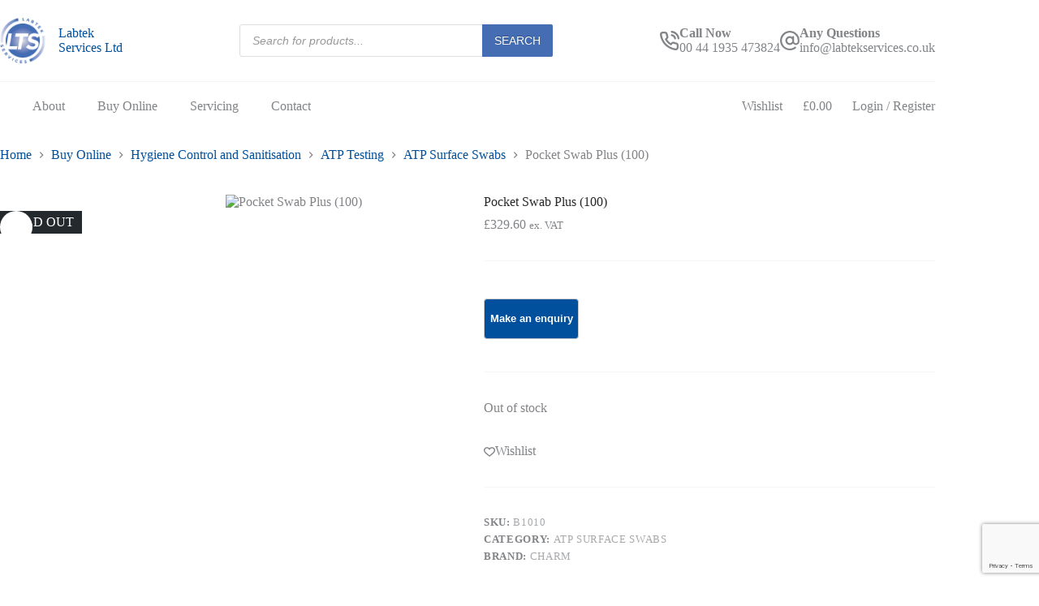

--- FILE ---
content_type: text/html; charset=UTF-8
request_url: https://labtekservices.co.uk/product/pocket-swab-plus-100/
body_size: 72194
content:
<!doctype html><html lang="en-GB"><head><meta charset="UTF-8"><meta name="viewport" content="width=device-width, initial-scale=1, maximum-scale=5, viewport-fit=cover"><link rel="profile" href="https://gmpg.org/xfn/11"><meta name='robots' content='index, follow, max-image-preview:large, max-snippet:-1, max-video-preview:-1' /><link id='motive-layer-js' rel='modulepreload' href='https://assets.motive.co/motive-x/v2/app.js' as='script' crossorigin='anonymous'><link id='motive-config-url' rel='prefetch' href='https://labtekservices.co.uk/wp-json/motive/front-config' as='fetch'><title>Pocket Swab Plus (100) - Labtek Services Ltd</title><link rel="canonical" href="https://labtekservices.co.uk/product/pocket-swab-plus-100/" /><meta property="og:locale" content="en_GB" /><meta property="og:type" content="article" /><meta property="og:title" content="Pocket Swab Plus (100) - Labtek Services Ltd" /><meta property="og:url" content="https://labtekservices.co.uk/product/pocket-swab-plus-100/" /><meta property="og:site_name" content="Labtek Services Ltd" /><meta property="article:modified_time" content="2026-01-22T05:14:40+00:00" /><meta property="og:image" content="https://labtekservices.co.uk/wp-content/uploads/zoho_image/Pocketswab%20ATP%20Charm.jpg" /><meta property="og:image:width" content="1200" /><meta property="og:image:height" content="1200" /><meta property="og:image:type" content="image/jpeg" /> <script type="application/ld+json" class="yoast-schema-graph">{"@context":"https://schema.org","@graph":[{"@type":"WebPage","@id":"https://labtekservices.co.uk/product/pocket-swab-plus-100/","url":"https://labtekservices.co.uk/product/pocket-swab-plus-100/","name":"Pocket Swab Plus (100) - Labtek Services Ltd","isPartOf":{"@id":"https://labtekservices.co.uk/#website"},"primaryImageOfPage":{"@id":"https://labtekservices.co.uk/product/pocket-swab-plus-100/#primaryimage"},"image":{"@id":"https://labtekservices.co.uk/product/pocket-swab-plus-100/#primaryimage"},"thumbnailUrl":"https://labtekservices.co.uk/wp-content/uploads/2020/09/Pocketswab-ATP-Charm-1.jpg","datePublished":"2020-09-14T23:03:55+00:00","dateModified":"2026-01-22T05:14:40+00:00","breadcrumb":{"@id":"https://labtekservices.co.uk/product/pocket-swab-plus-100/#breadcrumb"},"inLanguage":"en-GB","potentialAction":[{"@type":"ReadAction","target":["https://labtekservices.co.uk/product/pocket-swab-plus-100/"]}]},{"@type":"ImageObject","inLanguage":"en-GB","@id":"https://labtekservices.co.uk/product/pocket-swab-plus-100/#primaryimage","url":"https://labtekservices.co.uk/wp-content/uploads/2020/09/Pocketswab-ATP-Charm-1.jpg","contentUrl":"https://labtekservices.co.uk/wp-content/uploads/2020/09/Pocketswab-ATP-Charm-1.jpg","width":1200,"height":1200,"caption":"Pocket Swab Plus (100)"},{"@type":"BreadcrumbList","@id":"https://labtekservices.co.uk/product/pocket-swab-plus-100/#breadcrumb","itemListElement":[{"@type":"ListItem","position":1,"name":"Home","item":"https://labtekservices.co.uk/"},{"@type":"ListItem","position":2,"name":"Buy Online","item":"https://labtekservices.co.uk/buy-online/"},{"@type":"ListItem","position":3,"name":"Hygiene Control and Sanitisation","item":"https://labtekservices.co.uk/product-category/hygiene-control-and-sanitisation/"},{"@type":"ListItem","position":4,"name":"ATP Testing","item":"https://labtekservices.co.uk/product-category/hygiene-control-and-sanitisation/atp-testing/"},{"@type":"ListItem","position":5,"name":"ATP Surface Swabs","item":"https://labtekservices.co.uk/product-category/hygiene-control-and-sanitisation/atp-testing/atp-surface-swabs/"},{"@type":"ListItem","position":6,"name":"Pocket Swab Plus (100)"}]},{"@type":"WebSite","@id":"https://labtekservices.co.uk/#website","url":"https://labtekservices.co.uk/","name":"Labtek Services Ltd","description":"Lab supplies, PPE for the modern laboratory and water quality testing equipment","publisher":{"@id":"https://labtekservices.co.uk/#organization"},"potentialAction":[{"@type":"SearchAction","target":{"@type":"EntryPoint","urlTemplate":"https://labtekservices.co.uk/?s={search_term_string}"},"query-input":{"@type":"PropertyValueSpecification","valueRequired":true,"valueName":"search_term_string"}}],"inLanguage":"en-GB"},{"@type":"Organization","@id":"https://labtekservices.co.uk/#organization","name":"Labtek Services Ltd","url":"https://labtekservices.co.uk/","logo":{"@type":"ImageObject","inLanguage":"en-GB","@id":"https://labtekservices.co.uk/#/schema/logo/image/","url":"https://labtekservices.co.uk/wp-content/uploads/2018/01/labtek-logo5a-e1516193614534.jpg","contentUrl":"https://labtekservices.co.uk/wp-content/uploads/2018/01/labtek-logo5a-e1516193614534.jpg","width":479,"height":512,"caption":"Labtek Services Ltd"},"image":{"@id":"https://labtekservices.co.uk/#/schema/logo/image/"}}]}</script> <link rel='dns-prefetch' href='//assets.motive.co' /><link rel='dns-prefetch' href='//www.google.com' /><link rel='dns-prefetch' href='//cdnjs.cloudflare.com' /><link rel="alternate" title="oEmbed (JSON)" type="application/json+oembed" href="https://labtekservices.co.uk/wp-json/oembed/1.0/embed?url=https%3A%2F%2Flabtekservices.co.uk%2Fproduct%2Fpocket-swab-plus-100%2F" /><link rel="alternate" title="oEmbed (XML)" type="text/xml+oembed" href="https://labtekservices.co.uk/wp-json/oembed/1.0/embed?url=https%3A%2F%2Flabtekservices.co.uk%2Fproduct%2Fpocket-swab-plus-100%2F&#038;format=xml" /><style id='wp-img-auto-sizes-contain-inline-css'>img:is([sizes=auto i],[sizes^="auto," i]){contain-intrinsic-size:3000px 1500px}
/*# sourceURL=wp-img-auto-sizes-contain-inline-css */</style><link rel='stylesheet' id='blocksy-dynamic-global-css' href='https://labtekservices.co.uk/wp-content/uploads/blocksy/css/global.css' media='all' /><link rel='stylesheet' id='afreg-front-css-css' href='https://labtekservices.co.uk/wp-content/plugins/b2b/user-registration-plugin-for-woocommerce/front/css/afreg_front.css' media='all' /><link rel='stylesheet' id='color-spectrum-css-css' href='https://labtekservices.co.uk/wp-content/plugins/b2b/user-registration-plugin-for-woocommerce/front/css/afreg_color_spectrum.css' media='all' /><link rel='stylesheet' id='addify_csp_front_css-css' href='https://labtekservices.co.uk/wp-content/plugins/b2b/additional_classes/../assets/css/addify_csp_front_css.css' media='all' /><link rel='stylesheet' id='wp-block-library-css' href='https://labtekservices.co.uk/wp-includes/css/dist/block-library/style.min.css' media='all' /><style id='global-styles-inline-css'>:root{--wp--preset--aspect-ratio--square: 1;--wp--preset--aspect-ratio--4-3: 4/3;--wp--preset--aspect-ratio--3-4: 3/4;--wp--preset--aspect-ratio--3-2: 3/2;--wp--preset--aspect-ratio--2-3: 2/3;--wp--preset--aspect-ratio--16-9: 16/9;--wp--preset--aspect-ratio--9-16: 9/16;--wp--preset--color--black: #000000;--wp--preset--color--cyan-bluish-gray: #abb8c3;--wp--preset--color--white: #ffffff;--wp--preset--color--pale-pink: #f78da7;--wp--preset--color--vivid-red: #cf2e2e;--wp--preset--color--luminous-vivid-orange: #ff6900;--wp--preset--color--luminous-vivid-amber: #fcb900;--wp--preset--color--light-green-cyan: #7bdcb5;--wp--preset--color--vivid-green-cyan: #00d084;--wp--preset--color--pale-cyan-blue: #8ed1fc;--wp--preset--color--vivid-cyan-blue: #0693e3;--wp--preset--color--vivid-purple: #9b51e0;--wp--preset--color--palette-color-1: var(--theme-palette-color-1, #00509d);--wp--preset--color--palette-color-2: var(--theme-palette-color-2, #003f88);--wp--preset--color--palette-color-3: var(--theme-palette-color-3, #828487);--wp--preset--color--palette-color-4: var(--theme-palette-color-4, #28292a);--wp--preset--color--palette-color-5: var(--theme-palette-color-5, #e8ebed);--wp--preset--color--palette-color-6: var(--theme-palette-color-6, #f4f5f6);--wp--preset--color--palette-color-7: var(--theme-palette-color-7, #FBFBFC);--wp--preset--color--palette-color-8: var(--theme-palette-color-8, #ffffff);--wp--preset--gradient--vivid-cyan-blue-to-vivid-purple: linear-gradient(135deg,rgb(6,147,227) 0%,rgb(155,81,224) 100%);--wp--preset--gradient--light-green-cyan-to-vivid-green-cyan: linear-gradient(135deg,rgb(122,220,180) 0%,rgb(0,208,130) 100%);--wp--preset--gradient--luminous-vivid-amber-to-luminous-vivid-orange: linear-gradient(135deg,rgb(252,185,0) 0%,rgb(255,105,0) 100%);--wp--preset--gradient--luminous-vivid-orange-to-vivid-red: linear-gradient(135deg,rgb(255,105,0) 0%,rgb(207,46,46) 100%);--wp--preset--gradient--very-light-gray-to-cyan-bluish-gray: linear-gradient(135deg,rgb(238,238,238) 0%,rgb(169,184,195) 100%);--wp--preset--gradient--cool-to-warm-spectrum: linear-gradient(135deg,rgb(74,234,220) 0%,rgb(151,120,209) 20%,rgb(207,42,186) 40%,rgb(238,44,130) 60%,rgb(251,105,98) 80%,rgb(254,248,76) 100%);--wp--preset--gradient--blush-light-purple: linear-gradient(135deg,rgb(255,206,236) 0%,rgb(152,150,240) 100%);--wp--preset--gradient--blush-bordeaux: linear-gradient(135deg,rgb(254,205,165) 0%,rgb(254,45,45) 50%,rgb(107,0,62) 100%);--wp--preset--gradient--luminous-dusk: linear-gradient(135deg,rgb(255,203,112) 0%,rgb(199,81,192) 50%,rgb(65,88,208) 100%);--wp--preset--gradient--pale-ocean: linear-gradient(135deg,rgb(255,245,203) 0%,rgb(182,227,212) 50%,rgb(51,167,181) 100%);--wp--preset--gradient--electric-grass: linear-gradient(135deg,rgb(202,248,128) 0%,rgb(113,206,126) 100%);--wp--preset--gradient--midnight: linear-gradient(135deg,rgb(2,3,129) 0%,rgb(40,116,252) 100%);--wp--preset--gradient--juicy-peach: linear-gradient(to right, #ffecd2 0%, #fcb69f 100%);--wp--preset--gradient--young-passion: linear-gradient(to right, #ff8177 0%, #ff867a 0%, #ff8c7f 21%, #f99185 52%, #cf556c 78%, #b12a5b 100%);--wp--preset--gradient--true-sunset: linear-gradient(to right, #fa709a 0%, #fee140 100%);--wp--preset--gradient--morpheus-den: linear-gradient(to top, #30cfd0 0%, #330867 100%);--wp--preset--gradient--plum-plate: linear-gradient(135deg, #667eea 0%, #764ba2 100%);--wp--preset--gradient--aqua-splash: linear-gradient(15deg, #13547a 0%, #80d0c7 100%);--wp--preset--gradient--love-kiss: linear-gradient(to top, #ff0844 0%, #ffb199 100%);--wp--preset--gradient--new-retrowave: linear-gradient(to top, #3b41c5 0%, #a981bb 49%, #ffc8a9 100%);--wp--preset--gradient--plum-bath: linear-gradient(to top, #cc208e 0%, #6713d2 100%);--wp--preset--gradient--high-flight: linear-gradient(to right, #0acffe 0%, #495aff 100%);--wp--preset--gradient--teen-party: linear-gradient(-225deg, #FF057C 0%, #8D0B93 50%, #321575 100%);--wp--preset--gradient--fabled-sunset: linear-gradient(-225deg, #231557 0%, #44107A 29%, #FF1361 67%, #FFF800 100%);--wp--preset--gradient--arielle-smile: radial-gradient(circle 248px at center, #16d9e3 0%, #30c7ec 47%, #46aef7 100%);--wp--preset--gradient--itmeo-branding: linear-gradient(180deg, #2af598 0%, #009efd 100%);--wp--preset--gradient--deep-blue: linear-gradient(to right, #6a11cb 0%, #2575fc 100%);--wp--preset--gradient--strong-bliss: linear-gradient(to right, #f78ca0 0%, #f9748f 19%, #fd868c 60%, #fe9a8b 100%);--wp--preset--gradient--sweet-period: linear-gradient(to top, #3f51b1 0%, #5a55ae 13%, #7b5fac 25%, #8f6aae 38%, #a86aa4 50%, #cc6b8e 62%, #f18271 75%, #f3a469 87%, #f7c978 100%);--wp--preset--gradient--purple-division: linear-gradient(to top, #7028e4 0%, #e5b2ca 100%);--wp--preset--gradient--cold-evening: linear-gradient(to top, #0c3483 0%, #a2b6df 100%, #6b8cce 100%, #a2b6df 100%);--wp--preset--gradient--mountain-rock: linear-gradient(to right, #868f96 0%, #596164 100%);--wp--preset--gradient--desert-hump: linear-gradient(to top, #c79081 0%, #dfa579 100%);--wp--preset--gradient--ethernal-constance: linear-gradient(to top, #09203f 0%, #537895 100%);--wp--preset--gradient--happy-memories: linear-gradient(-60deg, #ff5858 0%, #f09819 100%);--wp--preset--gradient--grown-early: linear-gradient(to top, #0ba360 0%, #3cba92 100%);--wp--preset--gradient--morning-salad: linear-gradient(-225deg, #B7F8DB 0%, #50A7C2 100%);--wp--preset--gradient--night-call: linear-gradient(-225deg, #AC32E4 0%, #7918F2 48%, #4801FF 100%);--wp--preset--gradient--mind-crawl: linear-gradient(-225deg, #473B7B 0%, #3584A7 51%, #30D2BE 100%);--wp--preset--gradient--angel-care: linear-gradient(-225deg, #FFE29F 0%, #FFA99F 48%, #FF719A 100%);--wp--preset--gradient--juicy-cake: linear-gradient(to top, #e14fad 0%, #f9d423 100%);--wp--preset--gradient--rich-metal: linear-gradient(to right, #d7d2cc 0%, #304352 100%);--wp--preset--gradient--mole-hall: linear-gradient(-20deg, #616161 0%, #9bc5c3 100%);--wp--preset--gradient--cloudy-knoxville: linear-gradient(120deg, #fdfbfb 0%, #ebedee 100%);--wp--preset--gradient--soft-grass: linear-gradient(to top, #c1dfc4 0%, #deecdd 100%);--wp--preset--gradient--saint-petersburg: linear-gradient(135deg, #f5f7fa 0%, #c3cfe2 100%);--wp--preset--gradient--everlasting-sky: linear-gradient(135deg, #fdfcfb 0%, #e2d1c3 100%);--wp--preset--gradient--kind-steel: linear-gradient(-20deg, #e9defa 0%, #fbfcdb 100%);--wp--preset--gradient--over-sun: linear-gradient(60deg, #abecd6 0%, #fbed96 100%);--wp--preset--gradient--premium-white: linear-gradient(to top, #d5d4d0 0%, #d5d4d0 1%, #eeeeec 31%, #efeeec 75%, #e9e9e7 100%);--wp--preset--gradient--clean-mirror: linear-gradient(45deg, #93a5cf 0%, #e4efe9 100%);--wp--preset--gradient--wild-apple: linear-gradient(to top, #d299c2 0%, #fef9d7 100%);--wp--preset--gradient--snow-again: linear-gradient(to top, #e6e9f0 0%, #eef1f5 100%);--wp--preset--gradient--confident-cloud: linear-gradient(to top, #dad4ec 0%, #dad4ec 1%, #f3e7e9 100%);--wp--preset--gradient--glass-water: linear-gradient(to top, #dfe9f3 0%, white 100%);--wp--preset--gradient--perfect-white: linear-gradient(-225deg, #E3FDF5 0%, #FFE6FA 100%);--wp--preset--font-size--small: 13px;--wp--preset--font-size--medium: 20px;--wp--preset--font-size--large: clamp(22px, 1.375rem + ((1vw - 3.2px) * 0.625), 30px);--wp--preset--font-size--x-large: clamp(30px, 1.875rem + ((1vw - 3.2px) * 1.563), 50px);--wp--preset--font-size--xx-large: clamp(45px, 2.813rem + ((1vw - 3.2px) * 2.734), 80px);--wp--preset--spacing--20: 0.44rem;--wp--preset--spacing--30: 0.67rem;--wp--preset--spacing--40: 1rem;--wp--preset--spacing--50: 1.5rem;--wp--preset--spacing--60: 2.25rem;--wp--preset--spacing--70: 3.38rem;--wp--preset--spacing--80: 5.06rem;--wp--preset--shadow--natural: 6px 6px 9px rgba(0, 0, 0, 0.2);--wp--preset--shadow--deep: 12px 12px 50px rgba(0, 0, 0, 0.4);--wp--preset--shadow--sharp: 6px 6px 0px rgba(0, 0, 0, 0.2);--wp--preset--shadow--outlined: 6px 6px 0px -3px rgb(255, 255, 255), 6px 6px rgb(0, 0, 0);--wp--preset--shadow--crisp: 6px 6px 0px rgb(0, 0, 0);}:root { --wp--style--global--content-size: var(--theme-block-max-width);--wp--style--global--wide-size: var(--theme-block-wide-max-width); }:where(body) { margin: 0; }.wp-site-blocks > .alignleft { float: left; margin-right: 2em; }.wp-site-blocks > .alignright { float: right; margin-left: 2em; }.wp-site-blocks > .aligncenter { justify-content: center; margin-left: auto; margin-right: auto; }:where(.wp-site-blocks) > * { margin-block-start: var(--theme-content-spacing); margin-block-end: 0; }:where(.wp-site-blocks) > :first-child { margin-block-start: 0; }:where(.wp-site-blocks) > :last-child { margin-block-end: 0; }:root { --wp--style--block-gap: var(--theme-content-spacing); }:root :where(.is-layout-flow) > :first-child{margin-block-start: 0;}:root :where(.is-layout-flow) > :last-child{margin-block-end: 0;}:root :where(.is-layout-flow) > *{margin-block-start: var(--theme-content-spacing);margin-block-end: 0;}:root :where(.is-layout-constrained) > :first-child{margin-block-start: 0;}:root :where(.is-layout-constrained) > :last-child{margin-block-end: 0;}:root :where(.is-layout-constrained) > *{margin-block-start: var(--theme-content-spacing);margin-block-end: 0;}:root :where(.is-layout-flex){gap: var(--theme-content-spacing);}:root :where(.is-layout-grid){gap: var(--theme-content-spacing);}.is-layout-flow > .alignleft{float: left;margin-inline-start: 0;margin-inline-end: 2em;}.is-layout-flow > .alignright{float: right;margin-inline-start: 2em;margin-inline-end: 0;}.is-layout-flow > .aligncenter{margin-left: auto !important;margin-right: auto !important;}.is-layout-constrained > .alignleft{float: left;margin-inline-start: 0;margin-inline-end: 2em;}.is-layout-constrained > .alignright{float: right;margin-inline-start: 2em;margin-inline-end: 0;}.is-layout-constrained > .aligncenter{margin-left: auto !important;margin-right: auto !important;}.is-layout-constrained > :where(:not(.alignleft):not(.alignright):not(.alignfull)){max-width: var(--wp--style--global--content-size);margin-left: auto !important;margin-right: auto !important;}.is-layout-constrained > .alignwide{max-width: var(--wp--style--global--wide-size);}body .is-layout-flex{display: flex;}.is-layout-flex{flex-wrap: wrap;align-items: center;}.is-layout-flex > :is(*, div){margin: 0;}body .is-layout-grid{display: grid;}.is-layout-grid > :is(*, div){margin: 0;}body{padding-top: 0px;padding-right: 0px;padding-bottom: 0px;padding-left: 0px;}:root :where(.wp-element-button, .wp-block-button__link){font-style: inherit;font-weight: inherit;letter-spacing: inherit;text-transform: inherit;}.has-black-color{color: var(--wp--preset--color--black) !important;}.has-cyan-bluish-gray-color{color: var(--wp--preset--color--cyan-bluish-gray) !important;}.has-white-color{color: var(--wp--preset--color--white) !important;}.has-pale-pink-color{color: var(--wp--preset--color--pale-pink) !important;}.has-vivid-red-color{color: var(--wp--preset--color--vivid-red) !important;}.has-luminous-vivid-orange-color{color: var(--wp--preset--color--luminous-vivid-orange) !important;}.has-luminous-vivid-amber-color{color: var(--wp--preset--color--luminous-vivid-amber) !important;}.has-light-green-cyan-color{color: var(--wp--preset--color--light-green-cyan) !important;}.has-vivid-green-cyan-color{color: var(--wp--preset--color--vivid-green-cyan) !important;}.has-pale-cyan-blue-color{color: var(--wp--preset--color--pale-cyan-blue) !important;}.has-vivid-cyan-blue-color{color: var(--wp--preset--color--vivid-cyan-blue) !important;}.has-vivid-purple-color{color: var(--wp--preset--color--vivid-purple) !important;}.has-palette-color-1-color{color: var(--wp--preset--color--palette-color-1) !important;}.has-palette-color-2-color{color: var(--wp--preset--color--palette-color-2) !important;}.has-palette-color-3-color{color: var(--wp--preset--color--palette-color-3) !important;}.has-palette-color-4-color{color: var(--wp--preset--color--palette-color-4) !important;}.has-palette-color-5-color{color: var(--wp--preset--color--palette-color-5) !important;}.has-palette-color-6-color{color: var(--wp--preset--color--palette-color-6) !important;}.has-palette-color-7-color{color: var(--wp--preset--color--palette-color-7) !important;}.has-palette-color-8-color{color: var(--wp--preset--color--palette-color-8) !important;}.has-black-background-color{background-color: var(--wp--preset--color--black) !important;}.has-cyan-bluish-gray-background-color{background-color: var(--wp--preset--color--cyan-bluish-gray) !important;}.has-white-background-color{background-color: var(--wp--preset--color--white) !important;}.has-pale-pink-background-color{background-color: var(--wp--preset--color--pale-pink) !important;}.has-vivid-red-background-color{background-color: var(--wp--preset--color--vivid-red) !important;}.has-luminous-vivid-orange-background-color{background-color: var(--wp--preset--color--luminous-vivid-orange) !important;}.has-luminous-vivid-amber-background-color{background-color: var(--wp--preset--color--luminous-vivid-amber) !important;}.has-light-green-cyan-background-color{background-color: var(--wp--preset--color--light-green-cyan) !important;}.has-vivid-green-cyan-background-color{background-color: var(--wp--preset--color--vivid-green-cyan) !important;}.has-pale-cyan-blue-background-color{background-color: var(--wp--preset--color--pale-cyan-blue) !important;}.has-vivid-cyan-blue-background-color{background-color: var(--wp--preset--color--vivid-cyan-blue) !important;}.has-vivid-purple-background-color{background-color: var(--wp--preset--color--vivid-purple) !important;}.has-palette-color-1-background-color{background-color: var(--wp--preset--color--palette-color-1) !important;}.has-palette-color-2-background-color{background-color: var(--wp--preset--color--palette-color-2) !important;}.has-palette-color-3-background-color{background-color: var(--wp--preset--color--palette-color-3) !important;}.has-palette-color-4-background-color{background-color: var(--wp--preset--color--palette-color-4) !important;}.has-palette-color-5-background-color{background-color: var(--wp--preset--color--palette-color-5) !important;}.has-palette-color-6-background-color{background-color: var(--wp--preset--color--palette-color-6) !important;}.has-palette-color-7-background-color{background-color: var(--wp--preset--color--palette-color-7) !important;}.has-palette-color-8-background-color{background-color: var(--wp--preset--color--palette-color-8) !important;}.has-black-border-color{border-color: var(--wp--preset--color--black) !important;}.has-cyan-bluish-gray-border-color{border-color: var(--wp--preset--color--cyan-bluish-gray) !important;}.has-white-border-color{border-color: var(--wp--preset--color--white) !important;}.has-pale-pink-border-color{border-color: var(--wp--preset--color--pale-pink) !important;}.has-vivid-red-border-color{border-color: var(--wp--preset--color--vivid-red) !important;}.has-luminous-vivid-orange-border-color{border-color: var(--wp--preset--color--luminous-vivid-orange) !important;}.has-luminous-vivid-amber-border-color{border-color: var(--wp--preset--color--luminous-vivid-amber) !important;}.has-light-green-cyan-border-color{border-color: var(--wp--preset--color--light-green-cyan) !important;}.has-vivid-green-cyan-border-color{border-color: var(--wp--preset--color--vivid-green-cyan) !important;}.has-pale-cyan-blue-border-color{border-color: var(--wp--preset--color--pale-cyan-blue) !important;}.has-vivid-cyan-blue-border-color{border-color: var(--wp--preset--color--vivid-cyan-blue) !important;}.has-vivid-purple-border-color{border-color: var(--wp--preset--color--vivid-purple) !important;}.has-palette-color-1-border-color{border-color: var(--wp--preset--color--palette-color-1) !important;}.has-palette-color-2-border-color{border-color: var(--wp--preset--color--palette-color-2) !important;}.has-palette-color-3-border-color{border-color: var(--wp--preset--color--palette-color-3) !important;}.has-palette-color-4-border-color{border-color: var(--wp--preset--color--palette-color-4) !important;}.has-palette-color-5-border-color{border-color: var(--wp--preset--color--palette-color-5) !important;}.has-palette-color-6-border-color{border-color: var(--wp--preset--color--palette-color-6) !important;}.has-palette-color-7-border-color{border-color: var(--wp--preset--color--palette-color-7) !important;}.has-palette-color-8-border-color{border-color: var(--wp--preset--color--palette-color-8) !important;}.has-vivid-cyan-blue-to-vivid-purple-gradient-background{background: var(--wp--preset--gradient--vivid-cyan-blue-to-vivid-purple) !important;}.has-light-green-cyan-to-vivid-green-cyan-gradient-background{background: var(--wp--preset--gradient--light-green-cyan-to-vivid-green-cyan) !important;}.has-luminous-vivid-amber-to-luminous-vivid-orange-gradient-background{background: var(--wp--preset--gradient--luminous-vivid-amber-to-luminous-vivid-orange) !important;}.has-luminous-vivid-orange-to-vivid-red-gradient-background{background: var(--wp--preset--gradient--luminous-vivid-orange-to-vivid-red) !important;}.has-very-light-gray-to-cyan-bluish-gray-gradient-background{background: var(--wp--preset--gradient--very-light-gray-to-cyan-bluish-gray) !important;}.has-cool-to-warm-spectrum-gradient-background{background: var(--wp--preset--gradient--cool-to-warm-spectrum) !important;}.has-blush-light-purple-gradient-background{background: var(--wp--preset--gradient--blush-light-purple) !important;}.has-blush-bordeaux-gradient-background{background: var(--wp--preset--gradient--blush-bordeaux) !important;}.has-luminous-dusk-gradient-background{background: var(--wp--preset--gradient--luminous-dusk) !important;}.has-pale-ocean-gradient-background{background: var(--wp--preset--gradient--pale-ocean) !important;}.has-electric-grass-gradient-background{background: var(--wp--preset--gradient--electric-grass) !important;}.has-midnight-gradient-background{background: var(--wp--preset--gradient--midnight) !important;}.has-juicy-peach-gradient-background{background: var(--wp--preset--gradient--juicy-peach) !important;}.has-young-passion-gradient-background{background: var(--wp--preset--gradient--young-passion) !important;}.has-true-sunset-gradient-background{background: var(--wp--preset--gradient--true-sunset) !important;}.has-morpheus-den-gradient-background{background: var(--wp--preset--gradient--morpheus-den) !important;}.has-plum-plate-gradient-background{background: var(--wp--preset--gradient--plum-plate) !important;}.has-aqua-splash-gradient-background{background: var(--wp--preset--gradient--aqua-splash) !important;}.has-love-kiss-gradient-background{background: var(--wp--preset--gradient--love-kiss) !important;}.has-new-retrowave-gradient-background{background: var(--wp--preset--gradient--new-retrowave) !important;}.has-plum-bath-gradient-background{background: var(--wp--preset--gradient--plum-bath) !important;}.has-high-flight-gradient-background{background: var(--wp--preset--gradient--high-flight) !important;}.has-teen-party-gradient-background{background: var(--wp--preset--gradient--teen-party) !important;}.has-fabled-sunset-gradient-background{background: var(--wp--preset--gradient--fabled-sunset) !important;}.has-arielle-smile-gradient-background{background: var(--wp--preset--gradient--arielle-smile) !important;}.has-itmeo-branding-gradient-background{background: var(--wp--preset--gradient--itmeo-branding) !important;}.has-deep-blue-gradient-background{background: var(--wp--preset--gradient--deep-blue) !important;}.has-strong-bliss-gradient-background{background: var(--wp--preset--gradient--strong-bliss) !important;}.has-sweet-period-gradient-background{background: var(--wp--preset--gradient--sweet-period) !important;}.has-purple-division-gradient-background{background: var(--wp--preset--gradient--purple-division) !important;}.has-cold-evening-gradient-background{background: var(--wp--preset--gradient--cold-evening) !important;}.has-mountain-rock-gradient-background{background: var(--wp--preset--gradient--mountain-rock) !important;}.has-desert-hump-gradient-background{background: var(--wp--preset--gradient--desert-hump) !important;}.has-ethernal-constance-gradient-background{background: var(--wp--preset--gradient--ethernal-constance) !important;}.has-happy-memories-gradient-background{background: var(--wp--preset--gradient--happy-memories) !important;}.has-grown-early-gradient-background{background: var(--wp--preset--gradient--grown-early) !important;}.has-morning-salad-gradient-background{background: var(--wp--preset--gradient--morning-salad) !important;}.has-night-call-gradient-background{background: var(--wp--preset--gradient--night-call) !important;}.has-mind-crawl-gradient-background{background: var(--wp--preset--gradient--mind-crawl) !important;}.has-angel-care-gradient-background{background: var(--wp--preset--gradient--angel-care) !important;}.has-juicy-cake-gradient-background{background: var(--wp--preset--gradient--juicy-cake) !important;}.has-rich-metal-gradient-background{background: var(--wp--preset--gradient--rich-metal) !important;}.has-mole-hall-gradient-background{background: var(--wp--preset--gradient--mole-hall) !important;}.has-cloudy-knoxville-gradient-background{background: var(--wp--preset--gradient--cloudy-knoxville) !important;}.has-soft-grass-gradient-background{background: var(--wp--preset--gradient--soft-grass) !important;}.has-saint-petersburg-gradient-background{background: var(--wp--preset--gradient--saint-petersburg) !important;}.has-everlasting-sky-gradient-background{background: var(--wp--preset--gradient--everlasting-sky) !important;}.has-kind-steel-gradient-background{background: var(--wp--preset--gradient--kind-steel) !important;}.has-over-sun-gradient-background{background: var(--wp--preset--gradient--over-sun) !important;}.has-premium-white-gradient-background{background: var(--wp--preset--gradient--premium-white) !important;}.has-clean-mirror-gradient-background{background: var(--wp--preset--gradient--clean-mirror) !important;}.has-wild-apple-gradient-background{background: var(--wp--preset--gradient--wild-apple) !important;}.has-snow-again-gradient-background{background: var(--wp--preset--gradient--snow-again) !important;}.has-confident-cloud-gradient-background{background: var(--wp--preset--gradient--confident-cloud) !important;}.has-glass-water-gradient-background{background: var(--wp--preset--gradient--glass-water) !important;}.has-perfect-white-gradient-background{background: var(--wp--preset--gradient--perfect-white) !important;}.has-small-font-size{font-size: var(--wp--preset--font-size--small) !important;}.has-medium-font-size{font-size: var(--wp--preset--font-size--medium) !important;}.has-large-font-size{font-size: var(--wp--preset--font-size--large) !important;}.has-x-large-font-size{font-size: var(--wp--preset--font-size--x-large) !important;}.has-xx-large-font-size{font-size: var(--wp--preset--font-size--xx-large) !important;}
:root :where(.wp-block-pullquote){font-size: clamp(0.984em, 0.984rem + ((1vw - 0.2em) * 0.645), 1.5em);line-height: 1.6;}
/*# sourceURL=global-styles-inline-css */</style><link rel='stylesheet' id='afrfq-front-css' href='https://labtekservices.co.uk/wp-content/plugins/b2b/woocommerce-request-a-quote/assets/css/afrfq_front.css' media='all' /><link rel='stylesheet' id='select2-front-css' href='https://labtekservices.co.uk/wp-content/plugins/b2b/woocommerce-request-a-quote//assets/css/select2.css' media='all' /><link rel='stylesheet' id='dashicons-css' href='https://labtekservices.co.uk/wp-includes/css/dashicons.min.css' media='all' /><style id='dashicons-inline-css'>[data-font="Dashicons"]:before {font-family: 'Dashicons' !important;content: attr(data-icon) !important;speak: none !important;font-weight: normal !important;font-variant: normal !important;text-transform: none !important;line-height: 1 !important;font-style: normal !important;-webkit-font-smoothing: antialiased !important;-moz-osx-font-smoothing: grayscale !important;}
/*# sourceURL=dashicons-inline-css */</style><link rel='stylesheet' id='afpvu-front-css' href='https://labtekservices.co.uk/wp-content/plugins/b2b/products-visibility-by-user-roles/assets/css/afpvu_front.css' media='all' /><link rel='stylesheet' id='aftax-frontc-css' href='https://labtekservices.co.uk/wp-content/plugins/b2b/woocommerce-tax-exempt-plugin/assets/css/aftax_front.css' media='' /><link rel='stylesheet' id='ct-main-styles-css' href='https://labtekservices.co.uk/wp-content/themes/blocksy/static/bundle/main.min.css' media='all' /><link rel='stylesheet' id='blocksy-ext-woocommerce-extra-styles-css' href='https://labtekservices.co.uk/wp-content/plugins/blocksy-companion-pro/framework/premium/extensions/woocommerce-extra/static/bundle/main.min.css' media='all' /><link rel='stylesheet' id='blocksy-ext-woocommerce-extra-additional-actions-styles-css' href='https://labtekservices.co.uk/wp-content/plugins/blocksy-companion-pro/framework/premium/extensions/woocommerce-extra/static/bundle/additional-actions.min.css' media='all' /><link rel='stylesheet' id='photoswipe-css' href='https://labtekservices.co.uk/wp-content/plugins/woocommerce/assets/css/photoswipe/photoswipe.min.css' media='all' /><link rel='stylesheet' id='photoswipe-default-skin-css' href='https://labtekservices.co.uk/wp-content/plugins/woocommerce/assets/css/photoswipe/default-skin/default-skin.min.css' media='all' /><style id='woocommerce-inline-inline-css'>.woocommerce form .form-row .required { visibility: visible; }
/*# sourceURL=woocommerce-inline-inline-css */</style><link rel='stylesheet' id='gateway-css' href='https://labtekservices.co.uk/wp-content/plugins/woocommerce-paypal-payments/modules/ppcp-button/assets/css/gateway.css' media='all' /><link rel='stylesheet' id='photoswipe-css-css' href='https://cdnjs.cloudflare.com/ajax/libs/photoswipe/5.3.6/photoswipe.min.css?ver=5.3.6' media='all' /><link rel='stylesheet' id='yith_wcbm_badge_style-css' href='https://labtekservices.co.uk/wp-content/plugins/yith-woocommerce-badges-management/assets/css/frontend.css' media='all' /><style id='yith_wcbm_badge_style-inline-css'>.yith-wcbm-badge.yith-wcbm-badge-text.yith-wcbm-badge-189408 {
				top: 0; left: 0; 
				
				-ms-transform: ; 
				-webkit-transform: ; 
				transform: ;
				padding: 0px 0px 0px 0px;
				background-color:#2470FF; border-radius: 0px 0px 0px 0px; width:150px; height:50px;
			}.yith-wcbm-badge.yith-wcbm-badge-text.yith-wcbm-badge-41550 {
				top: 0; left: 0; 
				
				-ms-transform: ; 
				-webkit-transform: ; 
				transform: ;
				padding: 0px 0px 0px 0px;
				background-color:#446db3; border-radius: 0px 0px 0px 0px; width:100px; height:50px;
			}.yith-wcbm-badge.yith-wcbm-badge-text.yith-wcbm-badge-33514 {
				top: 0; left: 0; 
				
				-ms-transform: ; 
				-webkit-transform: ; 
				transform: ;
				padding: 0px 0px 0px 0px;
				background-color:#71a267; border-radius: 0px 0px 0px 0px; width:150px; height:50px;
			}.yith-wcbm-badge.yith-wcbm-badge-text.yith-wcbm-badge-178692 {
				top: 0; left: 0; 
				
				-ms-transform: ; 
				-webkit-transform: ; 
				transform: ;
				padding: 0px 0px 0px 0px;
				background-color:#fc2525; border-radius: 0px 0px 0px 0px; width:150px; height:50px;
			}.yith-wcbm-badge.yith-wcbm-badge-text.yith-wcbm-badge-179580 {
				top: 0; left: 0; 
				
				-ms-transform: ; 
				-webkit-transform: ; 
				transform: ;
				padding: 0px 0px 0px 0px;
				background-color:#fbd426; border-radius: 0px 0px 0px 0px; width:150px; height:50px;
			}.yith-wcbm-badge.yith-wcbm-badge-image.yith-wcbm-badge-182823 {
				top: 0; left: 0; 
				
				-ms-transform: ; 
				-webkit-transform: ; 
				transform: ;
				padding: 0px 0px 0px 0px;
				
			}.yith-wcbm-badge.yith-wcbm-badge-text.yith-wcbm-badge-35364 {
				top: 0; left: 0; 
				
				-ms-transform: ; 
				-webkit-transform: ; 
				transform: ;
				padding: 0px 0px 0px 0px;
				background-color:#446db3; border-radius: 0px 0px 0px 0px; width:100px; height:50px;
			}.yith-wcbm-badge.yith-wcbm-badge-text.yith-wcbm-badge-179382 {
				top: 0; left: 0; 
				
				-ms-transform: ; 
				-webkit-transform: ; 
				transform: ;
				padding: 0px 0px 0px 0px;
				background-color:#2470FF; border-radius: 0px 0px 0px 0px; width:150px; height:50px;
			}
/*# sourceURL=yith_wcbm_badge_style-inline-css */</style><link rel='stylesheet' id='yith-gfont-open-sans-css' href='https://labtekservices.co.uk/wp-content/plugins/yith-woocommerce-badges-management/assets/fonts/open-sans/style.css' media='all' /><link rel='stylesheet' id='brands-styles-css' href='https://labtekservices.co.uk/wp-content/plugins/woocommerce/assets/css/brands.css' media='all' /><link rel='stylesheet' id='dgwt-wcas-style-css' href='https://labtekservices.co.uk/wp-content/plugins/ajax-search-for-woocommerce/assets/css/style.min.css' media='all' /><link rel='stylesheet' id='WCPAY_EXPRESS_CHECKOUT_ECE-css' href='https://labtekservices.co.uk/wp-content/plugins/woocommerce-payments/dist/express-checkout.css' media='all' /><link rel='stylesheet' id='parent-style-css' href='https://labtekservices.co.uk/wp-content/themes/blocksy/style.css' media='all' /><link rel='stylesheet' id='ct-woocommerce-styles-css' href='https://labtekservices.co.uk/wp-content/themes/blocksy/static/bundle/woocommerce.min.css' media='all' /><link rel='stylesheet' id='ct-page-title-styles-css' href='https://labtekservices.co.uk/wp-content/themes/blocksy/static/bundle/page-title.min.css' media='all' /><link rel='stylesheet' id='ct-flexy-styles-css' href='https://labtekservices.co.uk/wp-content/themes/blocksy/static/bundle/flexy.min.css' media='all' /><link rel='stylesheet' id='flexible-shipping-free-shipping-css' href='https://labtekservices.co.uk/wp-content/plugins/flexible-shipping/assets/dist/css/free-shipping.css' media='all' /><link rel='stylesheet' id='wc-pb-checkout-blocks-css' href='https://labtekservices.co.uk/wp-content/plugins/woocommerce-product-bundles/assets/css/frontend/checkout-blocks.css' media='all' /><link rel='stylesheet' id='blocksy-pro-search-input-styles-css' href='https://labtekservices.co.uk/wp-content/plugins/blocksy-companion-pro/framework/premium/static/bundle/search-input.min.css' media='all' /><link rel='stylesheet' id='blocksy-pro-divider-styles-css' href='https://labtekservices.co.uk/wp-content/plugins/blocksy-companion-pro/framework/premium/static/bundle/divider.min.css' media='all' /><link rel='stylesheet' id='blocksy-ext-woocommerce-extra-floating-cart-styles-css' href='https://labtekservices.co.uk/wp-content/plugins/blocksy-companion-pro/framework/premium/extensions/woocommerce-extra/static/bundle/floating-bar.min.css' media='all' /><link rel='stylesheet' id='blocksy-ext-woocommerce-extra-product-wishlist-table-styles-css' href='https://labtekservices.co.uk/wp-content/plugins/blocksy-companion-pro/framework/premium/extensions/woocommerce-extra/static/bundle/wishlist-table.min.css' media='all' /><link rel='stylesheet' id='blocksy-ext-woocommerce-extra-wishlist-styles-css' href='https://labtekservices.co.uk/wp-content/plugins/blocksy-companion-pro/framework/premium/extensions/woocommerce-extra/static/bundle/wishlist.min.css' media='all' /><link rel='stylesheet' id='blocksy-ext-woocommerce-extra-variation-swatches-styles-css' href='https://labtekservices.co.uk/wp-content/plugins/blocksy-companion-pro/framework/premium/extensions/woocommerce-extra/static/bundle/variation-swatches.min.css' media='all' /><link rel='stylesheet' id='blocksy-ext-woocommerce-extra-custom-badges-styles-css' href='https://labtekservices.co.uk/wp-content/plugins/blocksy-companion-pro/framework/premium/extensions/woocommerce-extra/static/bundle/custom-badges.min.css' media='all' /><link rel='stylesheet' id='blocksy-companion-header-account-styles-css' href='https://labtekservices.co.uk/wp-content/plugins/blocksy-companion-pro/static/bundle/header-account.min.css' media='all' /><link rel='stylesheet' id='wc-bundle-style-css' href='https://labtekservices.co.uk/wp-content/plugins/woocommerce-product-bundles/assets/css/frontend/woocommerce.css' media='all' /> <script src="https://labtekservices.co.uk/wp-includes/js/jquery/jquery.min.js" id="jquery-core-js"></script> <script src="https://labtekservices.co.uk/wp-includes/js/jquery/jquery-migrate.min.js" id="jquery-migrate-js" defer data-deferred="1"></script> <script src="https://labtekservices.co.uk/wp-content/plugins/b2b/user-registration-plugin-for-woocommerce/front/js/afreg_front.js" id="afreg-front-js-js" defer data-deferred="1"></script> <script src="https://labtekservices.co.uk/wp-content/plugins/b2b/user-registration-plugin-for-woocommerce/front/js/afreg_color_spectrum.js" id="color-spectrum-js-js" defer data-deferred="1"></script> <script id="af_csp_front_js-js-extra" src="[data-uri]" defer></script> <script src="https://labtekservices.co.uk/wp-content/plugins/b2b/additional_classes/../assets/js/addify_csp_front_js.js" id="af_csp_front_js-js" defer data-deferred="1"></script> <script src="https://labtekservices.co.uk/wp-includes/js/dist/hooks.min.js" id="wp-hooks-js" defer data-deferred="1"></script> <script src="https://labtekservices.co.uk/wp-content/plugins/b2b/woocommerce-tax-exempt-plugin/assets/js/aftax_front.js" id="aftax-frontj-js" defer data-deferred="1"></script> <script id="motive-commerce-search-js-before" src="[data-uri]" defer></script> <script src="https://assets.motive.co/front-loader/woocommerce/v1.js?ver=1.38.0" id="motive-commerce-search-js" defer data-deferred="1"></script> <script src="https://labtekservices.co.uk/wp-content/plugins/woocommerce/assets/js/jquery-blockui/jquery.blockUI.min.js" id="wc-jquery-blockui-js" defer data-wp-strategy="defer"></script> <script id="wc-add-to-cart-js-extra" src="[data-uri]" defer></script> <script src="https://labtekservices.co.uk/wp-content/plugins/woocommerce/assets/js/frontend/add-to-cart.min.js" id="wc-add-to-cart-js" defer data-wp-strategy="defer"></script> <script src="https://labtekservices.co.uk/wp-content/plugins/woocommerce/assets/js/zoom/jquery.zoom.min.js" id="wc-zoom-js" defer data-wp-strategy="defer"></script> <script src="https://labtekservices.co.uk/wp-content/plugins/woocommerce/assets/js/photoswipe/photoswipe.min.js" id="wc-photoswipe-js" data-wp-strategy="defer"></script> <script src="https://labtekservices.co.uk/wp-content/plugins/woocommerce/assets/js/photoswipe/photoswipe-ui-default.min.js" id="wc-photoswipe-ui-default-js" defer data-wp-strategy="defer"></script> <script id="wc-single-product-js-extra" src="[data-uri]" defer></script> <script src="https://labtekservices.co.uk/wp-content/plugins/woocommerce/assets/js/frontend/single-product.min.js" id="wc-single-product-js" defer data-wp-strategy="defer"></script> <script src="https://labtekservices.co.uk/wp-content/plugins/woocommerce/assets/js/js-cookie/js.cookie.min.js" id="wc-js-cookie-js" defer data-wp-strategy="defer"></script> <script id="woocommerce-js-extra" src="[data-uri]" defer></script> <script src="https://labtekservices.co.uk/wp-content/plugins/woocommerce/assets/js/frontend/woocommerce.min.js" id="woocommerce-js" defer data-wp-strategy="defer"></script> <script id="WCPAY_ASSETS-js-extra" src="[data-uri]" defer></script> <script id="wc-cart-fragments-js-extra" src="[data-uri]" defer></script> <script src="https://labtekservices.co.uk/wp-content/plugins/woocommerce/assets/js/frontend/cart-fragments.min.js" id="wc-cart-fragments-js" defer data-wp-strategy="defer"></script> <script id="pmw-js-extra" src="[data-uri]" defer></script> <script src="https://labtekservices.co.uk/wp-content/plugins/woocommerce-google-adwords-conversion-tracking-tag/js/public/free/pmw-public.p1.min.js" id="pmw-js" defer data-deferred="1"></script> <link rel="https://api.w.org/" href="https://labtekservices.co.uk/wp-json/" /><link rel="alternate" title="JSON" type="application/json" href="https://labtekservices.co.uk/wp-json/wp/v2/product/13438" /><link rel="EditURI" type="application/rsd+xml" title="RSD" href="https://labtekservices.co.uk/xmlrpc.php?rsd" /><link rel='shortlink' href='https://labtekservices.co.uk/?p=13438' /><style type="text/css"></style> <script src="https://www.googletagmanager.com/gtag/js?id=AW-1038640585" defer data-deferred="1"></script> <script src="[data-uri]" defer></script> <style>.dgwt-wcas-ico-magnifier,.dgwt-wcas-ico-magnifier-handler{max-width:20px}.dgwt-wcas-search-wrapp{max-width:390px}.dgwt-wcas-search-wrapp .dgwt-wcas-sf-wrapp .dgwt-wcas-search-submit::before{border-color:transparent #446db3}.dgwt-wcas-search-wrapp .dgwt-wcas-sf-wrapp .dgwt-wcas-search-submit:hover::before,.dgwt-wcas-search-wrapp .dgwt-wcas-sf-wrapp .dgwt-wcas-search-submit:focus::before{border-right-color:#446db3}.dgwt-wcas-search-wrapp .dgwt-wcas-sf-wrapp .dgwt-wcas-search-submit,.dgwt-wcas-om-bar .dgwt-wcas-om-return{background-color:#446db3}.dgwt-wcas-search-wrapp .dgwt-wcas-ico-magnifier,.dgwt-wcas-search-wrapp .dgwt-wcas-sf-wrapp .dgwt-wcas-search-submit svg path,.dgwt-wcas-om-bar .dgwt-wcas-om-return svg path{}</style><style>.dgwt-wcas-ico-magnifier, .dgwt-wcas-ico-magnifier-handler {
			max-width: none;
			fill: var(--theme-icon-color, var(--theme-text-color));
			max-height: var(--theme-icon-size, 15px);
		}

		.dgwt-wcas-ico-magnifier:hover, .dgwt-wcas-ico-magnifier-handler:hover {
			fill: var(--theme-icon-hover-color, var(--theme-palette-color-2));
		}

		.dgwt-wcas-suggestion {
			transition: none;
		}</style><noscript><link rel='stylesheet' href='https://labtekservices.co.uk/wp-content/themes/blocksy/static/bundle/no-scripts.min.css' type='text/css'></noscript>
<noscript><style>.woocommerce-product-gallery{ opacity: 1 !important; }</style></noscript>
 <script src="[data-uri]" defer></script> <meta name="pm-dataLayer-meta" content="13438" class="pmwProductId"
data-id="13438"> <script src="[data-uri]" defer></script> <style id="wp-custom-css">nav[data-menu="type-1"] > ul > li:first-child > a {
	padding-inline-start: 0;
}

nav[data-menu="type-1"] > ul > li:last-child > a {
	padding-inline-end: 0;
}
.site-branding {
	margin-right: 50px !important;
}
.site-title-container {
	margin-right: 50px;
}
.site-title {
	width: 150% !important;
}
@media (min-width: 981px) {
    #sidebar {
        width: auto !important;
    }
}</style></head><body class="wp-singular product-template-default single single-product postid-13438 wp-custom-logo wp-embed-responsive wp-theme-blocksy wp-child-theme-blocksy-child theme-blocksy woocommerce woocommerce-page woocommerce-no-js gspbody gspb-bodyfront yith-wcbm-theme-blocksy" data-link="type-1" data-prefix="product" data-header="type-1" data-footer="type-1" itemscope="itemscope" itemtype="https://schema.org/WebPage"><a class="skip-link screen-reader-text" href="#main">Skip to content</a><div class="ct-drawer-canvas" data-location="start"><div id="offcanvas" class="ct-panel ct-header" data-behaviour="modal" role="dialog" aria-label="Offcanvas modal" inert=""><div class="ct-panel-actions">
<button class="ct-toggle-close" data-type="type-1" aria-label="Close drawer">
<svg class="ct-icon" width="12" height="12" viewBox="0 0 15 15"><path d="M1 15a1 1 0 01-.71-.29 1 1 0 010-1.41l5.8-5.8-5.8-5.8A1 1 0 011.7.29l5.8 5.8 5.8-5.8a1 1 0 011.41 1.41l-5.8 5.8 5.8 5.8a1 1 0 01-1.41 1.41l-5.8-5.8-5.8 5.8A1 1 0 011 15z"/></svg>
</button></div><div class="ct-panel-content" data-device="desktop"><div class="ct-panel-content-inner"></div></div><div class="ct-panel-content" data-device="mobile"><div class="ct-panel-content-inner">
<a href="https://labtekservices.co.uk/" class="site-logo-container" data-id="offcanvas-logo" rel="home" itemprop="url">
<picture class="default-logo" decoding="async">
<source type="image/webp" srcset="https://labtekservices.co.uk/wp-content/uploads/2021/05/cropped-LTS-logo.png.webp" sizes="(max-width: 512px) 100vw, 512px"/>
<img data-lazyloaded="1" src="[data-uri]" width="512" height="512" data-src="https://labtekservices.co.uk/wp-content/uploads/2021/05/cropped-LTS-logo.png.webp" alt="Labtek Services Ltd" decoding="async" data-srcset="https://labtekservices.co.uk/wp-content/uploads/2021/05/cropped-LTS-logo.png.webp 512w, https://labtekservices.co.uk/wp-content/uploads/2021/05/cropped-LTS-logo-300x300.png.webp 300w, https://labtekservices.co.uk/wp-content/uploads/2021/05/cropped-LTS-logo-150x150.png.webp 150w, https://labtekservices.co.uk/wp-content/uploads/2021/05/cropped-LTS-logo-480x480.png.webp 480w, https://labtekservices.co.uk/wp-content/uploads/2021/05/cropped-LTS-logo-500x500.png.webp 500w, https://labtekservices.co.uk/wp-content/uploads/2021/05/cropped-LTS-logo-100x100.png 100w, https://labtekservices.co.uk/wp-content/uploads/2021/05/cropped-LTS-logo-64x64.png 64w, https://labtekservices.co.uk/wp-content/uploads/2021/05/cropped-LTS-logo-270x270.png 270w, https://labtekservices.co.uk/wp-content/uploads/2021/05/cropped-LTS-logo-192x192.png 192w, https://labtekservices.co.uk/wp-content/uploads/2021/05/cropped-LTS-logo-180x180.png 180w, https://labtekservices.co.uk/wp-content/uploads/2021/05/cropped-LTS-logo-32x32.png.webp 32w" data-sizes="(max-width: 512px) 100vw, 512px"/>
</picture>
</a><nav
class="mobile-menu menu-container"
data-id="mobile-menu" data-interaction="click" data-toggle-type="type-1" data-submenu-dots="yes"	aria-label="Main Navigation"><ul id="menu-main-navigation-1" class=""><li class="menu-item menu-item-type-post_type menu-item-object-page menu-item-257"><a href="https://labtekservices.co.uk/about/" class="ct-menu-link">About</a></li><li class="menu-item menu-item-type-post_type menu-item-object-page current_page_parent menu-item-1243"><a href="https://labtekservices.co.uk/buy-online/" class="ct-menu-link">Buy Online</a></li><li class="menu-item menu-item-type-post_type menu-item-object-page menu-item-1607"><a href="https://labtekservices.co.uk/servicing-maintenance-old/" class="ct-menu-link">Servicing</a></li><li class="menu-item menu-item-type-post_type menu-item-object-page menu-item-256"><a href="https://labtekservices.co.uk/contact/" class="ct-menu-link">Contact</a></li></ul></nav><div class="ct-header-divider" data-id="divider"></div><div
class="ct-header-text "
data-id="text"><div class="entry-content is-layout-flow"><p><a href="#">PRIVACY POLICY</a> / <a href="#">TERMS &amp; CONDITIONS</a></p></div></div><div class="ct-header-divider" data-id="0jLTVl"></div><div
class="ct-header-socials "
data-id="socials"><div class="ct-social-box" data-color="custom" data-icon-size="custom" data-icons-type="rounded:solid" >
<a href="#" data-network="facebook" aria-label="Facebook">
<span class="ct-icon-container">
<svg
width="20px"
height="20px"
viewBox="0 0 20 20"
aria-hidden="true">
<path d="M20,10.1c0-5.5-4.5-10-10-10S0,4.5,0,10.1c0,5,3.7,9.1,8.4,9.9v-7H5.9v-2.9h2.5V7.9C8.4,5.4,9.9,4,12.2,4c1.1,0,2.2,0.2,2.2,0.2v2.5h-1.3c-1.2,0-1.6,0.8-1.6,1.6v1.9h2.8L13.9,13h-2.3v7C16.3,19.2,20,15.1,20,10.1z"/>
</svg>
</span>				</a>
<a href="#" data-network="twitter" aria-label="X (Twitter)">
<span class="ct-icon-container">
<svg
width="20px"
height="20px"
viewBox="0 0 20 20"
aria-hidden="true">
<path d="M2.9 0C1.3 0 0 1.3 0 2.9v14.3C0 18.7 1.3 20 2.9 20h14.3c1.6 0 2.9-1.3 2.9-2.9V2.9C20 1.3 18.7 0 17.1 0H2.9zm13.2 3.8L11.5 9l5.5 7.2h-4.3l-3.3-4.4-3.8 4.4H3.4l5-5.7-5.3-6.7h4.4l3 4 3.5-4h2.1zM14.4 15 6.8 5H5.6l7.7 10h1.1z"/>
</svg>
</span>				</a>
<a href="#" data-network="instagram" aria-label="Instagram">
<span class="ct-icon-container">
<svg
width="20"
height="20"
viewBox="0 0 20 20"
aria-hidden="true">
<circle cx="10" cy="10" r="3.3"/>
<path d="M14.2,0H5.8C2.6,0,0,2.6,0,5.8v8.3C0,17.4,2.6,20,5.8,20h8.3c3.2,0,5.8-2.6,5.8-5.8V5.8C20,2.6,17.4,0,14.2,0zM10,15c-2.8,0-5-2.2-5-5s2.2-5,5-5s5,2.2,5,5S12.8,15,10,15z M15.8,5C15.4,5,15,4.6,15,4.2s0.4-0.8,0.8-0.8s0.8,0.4,0.8,0.8S16.3,5,15.8,5z"/>
</svg>
</span>				</a>
<a href="#" data-network="youtube" aria-label="YouTube">
<span class="ct-icon-container">
<svg
width="20"
height="20"
viewbox="0 0 20 20"
aria-hidden="true">
<path d="M15,0H5C2.2,0,0,2.2,0,5v10c0,2.8,2.2,5,5,5h10c2.8,0,5-2.2,5-5V5C20,2.2,17.8,0,15,0z M14.5,10.9l-6.8,3.8c-0.1,0.1-0.3,0.1-0.5,0.1c-0.5,0-1-0.4-1-1l0,0V6.2c0-0.5,0.4-1,1-1c0.2,0,0.3,0,0.5,0.1l6.8,3.8c0.5,0.3,0.7,0.8,0.4,1.3C14.8,10.6,14.6,10.8,14.5,10.9z"/>
</svg>
</span>				</a></div></div></div></div></div><div id="woo-cart-panel" class="ct-panel" data-behaviour="right-side" role="dialog" aria-label="Shopping cart panel" inert=""><div class="ct-panel-inner"><div class="ct-panel-actions">
<span class="ct-panel-heading">Shopping Cart</span><button class="ct-toggle-close" data-type="type-1" aria-label="Close cart drawer">
<svg class="ct-icon" width="12" height="12" viewBox="0 0 15 15"><path d="M1 15a1 1 0 01-.71-.29 1 1 0 010-1.41l5.8-5.8-5.8-5.8A1 1 0 011.7.29l5.8 5.8 5.8-5.8a1 1 0 011.41 1.41l-5.8 5.8 5.8 5.8a1 1 0 01-1.41 1.41l-5.8-5.8-5.8 5.8A1 1 0 011 15z"/></svg>
</button></div><div class="ct-panel-content"><div class="ct-panel-content-inner"><div class="wc-empty-cart-message"><div class="cart-empty woocommerce-info" role="status">
Your basket is currently empty.</div></div><p class="return-to-shop">
<a class="button wc-backward" href="https://labtekservices.co.uk/buy-online/">
Return to shop		</a></p></div></div></div></div>
<template id="ct-account-modal-template"><div id="account-modal" class="ct-panel" data-behaviour="modal" role="dialog" aria-label="Account modal" inert><div class="ct-panel-actions">
<button class="ct-toggle-close" data-type="type-1" aria-label="Close account modal">
<svg class="ct-icon" width="12" height="12" viewBox="0 0 15 15">
<path d="M1 15a1 1 0 01-.71-.29 1 1 0 010-1.41l5.8-5.8-5.8-5.8A1 1 0 011.7.29l5.8 5.8 5.8-5.8a1 1 0 011.41 1.41l-5.8 5.8 5.8 5.8a1 1 0 01-1.41 1.41l-5.8-5.8-5.8 5.8A1 1 0 011 15z"/>
</svg>
</button></div><div class="ct-panel-content"><div class="ct-account-modal"><ul><li class="active ct-login" tabindex="0">
Login</li><li class="ct-register" tabindex="0">
Sign Up</li></ul><div class="ct-account-forms"><div class="ct-login-form active"><form name="loginform" id="loginform" class="login" action="#" method="post"><p>
<label for="user_login">Username or Email Address</label>
<input type="text" name="log" id="user_login" class="input" value="" size="20" autocomplete="username" autocapitalize="off"></p><p>
<label for="user_pass">Password</label>
<span class="account-password-input">
<input type="password" name="pwd" id="user_pass" class="input" value="" size="20" autocomplete="current-password" spellcheck="false">
<span class="show-password-input"></span>
</span></p><p class="login-remember col-2">
<span>
<input name="rememberme" type="checkbox" id="rememberme" class="ct-checkbox" value="forever">
<label for="rememberme">Remember Me</label>
</span><a href="#" class="ct-forgot-password">
Forgot Password?		</a></p><p class="login-submit">
<button class="ct-button ct-account-login-submit has-text-align-center" name="wp-submit">
Log In
<svg class="ct-button-loader" width="16" height="16" viewBox="0 0 24 24">
<circle cx="12" cy="12" r="10" opacity="0.2" fill="none" stroke="currentColor" stroke-miterlimit="10" stroke-width="2.5"/><path d="m12,2c5.52,0,10,4.48,10,10" fill="none" stroke="currentColor" stroke-linecap="round" stroke-miterlimit="10" stroke-width="2.5">
<animateTransform
attributeName="transform"
attributeType="XML"
type="rotate"
dur="0.6s"
from="0 12 12"
to="360 12 12"
repeatCount="indefinite"
/>
</path>
</svg>
</button></p></form></div><div class="ct-register-form"><form name="registerform" id="registerform" class="register woocommerce-form-register" action="#" method="post" novalidate="novalidate">
<input type="hidden" id="afreg_nonce_field" name="afreg_nonce_field" value="9cceddc559" /><input type="hidden" name="_wp_http_referer" value="/product/pocket-swab-plus-100/" /><p>
<label for="ct_user_email">Email</label>
<input type="email" name="user_email" id="ct_user_email" class="input" value="" size="20" autocomplete="email"></p><p>
A link to set a new password will be sent to your email address.</p><div class="afreg_extra_fields"><h3></h3><input type="hidden" id="afreg_nonce_field" name="afreg_nonce_field" value="9cceddc559" /><input type="hidden" name="_wp_http_referer" value="/product/pocket-swab-plus-100/" /></div><wc-order-attribution-inputs></wc-order-attribution-inputs><div class="woocommerce-privacy-policy-text"><p>Your personal data will be used to support your experience throughout this website, to manage access to your account, and for other purposes described in our <a href="" class="woocommerce-privacy-policy-link" target="_blank">privacy policy</a>.</p></div><p>
<button class="ct-button ct-account-register-submit has-text-align-center" name="wp-submit">
Register
<svg class="ct-button-loader" width="16" height="16" viewBox="0 0 24 24">
<circle cx="12" cy="12" r="10" opacity="0.2" fill="none" stroke="currentColor" stroke-miterlimit="10" stroke-width="2.5"/><path d="m12,2c5.52,0,10,4.48,10,10" fill="none" stroke="currentColor" stroke-linecap="round" stroke-miterlimit="10" stroke-width="2.5">
<animateTransform
attributeName="transform"
attributeType="XML"
type="rotate"
dur="0.6s"
from="0 12 12"
to="360 12 12"
repeatCount="indefinite"
/>
</path>
</svg>
</button></p><input type="hidden" id="blocksy-register-nonce" name="blocksy-register-nonce" value="7ef5eeb5e7" /><input type="hidden" name="_wp_http_referer" value="/product/pocket-swab-plus-100/" /></form></div><div class="ct-forgot-password-form"><form name="lostpasswordform" id="lostpasswordform" action="#" method="post"><p>
<label for="user_login_forgot">Username or Email Address</label>
<input type="text" name="user_login" id="user_login_forgot" class="input" value="" size="20" autocomplete="username" autocapitalize="off" required></p><p>
<button class="ct-button ct-account-lost-password-submit has-text-align-center" name="wp-submit">
Get New Password
<svg class="ct-button-loader" width="16" height="16" viewBox="0 0 24 24">
<circle cx="12" cy="12" r="10" opacity="0.2" fill="none" stroke="currentColor" stroke-miterlimit="10" stroke-width="2.5"/><path d="m12,2c5.52,0,10,4.48,10,10" fill="none" stroke="currentColor" stroke-linecap="round" stroke-miterlimit="10" stroke-width="2.5">
<animateTransform
attributeName="transform"
attributeType="XML"
type="rotate"
dur="0.6s"
from="0 12 12"
to="360 12 12"
repeatCount="indefinite"
/>
</path>
</svg>
</button></p><input type="hidden" id="blocksy-lostpassword-nonce" name="blocksy-lostpassword-nonce" value="19647800c2" /><input type="hidden" name="_wp_http_referer" value="/product/pocket-swab-plus-100/" /></form><a href="#" class="ct-back-to-login ct-login">
← Back to login						</a></div></div></div></div></div>
</template></div><div id="main-container"><header id="header" class="ct-header" data-id="type-1" itemscope="" itemtype="https://schema.org/WPHeader"><div data-device="desktop"><div data-row="middle" data-column-set="2"><div class="ct-container"><div data-column="start" data-placements="1"><div data-items="primary"><div	class="site-branding"
data-id="logo"	data-logo="left"	itemscope="itemscope" itemtype="https://schema.org/Organization"><a href="https://labtekservices.co.uk/" class="site-logo-container" rel="home" itemprop="url" ><picture class="default-logo" decoding="async" fetchpriority="high">
<source type="image/webp" srcset="https://labtekservices.co.uk/wp-content/uploads/2021/05/cropped-LTS-logo.png.webp" sizes="(max-width: 512px) 100vw, 512px"/>
<img data-lazyloaded="1" src="[data-uri]" width="512" height="512" data-src="https://labtekservices.co.uk/wp-content/uploads/2021/05/cropped-LTS-logo.png.webp" alt="Labtek Services Ltd" decoding="async" fetchpriority="high" data-srcset="https://labtekservices.co.uk/wp-content/uploads/2021/05/cropped-LTS-logo.png.webp 512w, https://labtekservices.co.uk/wp-content/uploads/2021/05/cropped-LTS-logo-300x300.png.webp 300w, https://labtekservices.co.uk/wp-content/uploads/2021/05/cropped-LTS-logo-150x150.png.webp 150w, https://labtekservices.co.uk/wp-content/uploads/2021/05/cropped-LTS-logo-480x480.png.webp 480w, https://labtekservices.co.uk/wp-content/uploads/2021/05/cropped-LTS-logo-500x500.png.webp 500w, https://labtekservices.co.uk/wp-content/uploads/2021/05/cropped-LTS-logo-100x100.png 100w, https://labtekservices.co.uk/wp-content/uploads/2021/05/cropped-LTS-logo-64x64.png 64w, https://labtekservices.co.uk/wp-content/uploads/2021/05/cropped-LTS-logo-270x270.png 270w, https://labtekservices.co.uk/wp-content/uploads/2021/05/cropped-LTS-logo-192x192.png 192w, https://labtekservices.co.uk/wp-content/uploads/2021/05/cropped-LTS-logo-180x180.png 180w, https://labtekservices.co.uk/wp-content/uploads/2021/05/cropped-LTS-logo-32x32.png.webp 32w" data-sizes="(max-width: 512px) 100vw, 512px"/>
</picture>
</a><div class="site-title-container">
<span class="site-title " itemprop="name"><a href="https://labtekservices.co.uk/" rel="home" itemprop="url">Labtek Services Ltd</a></span></div></div><div class="ct-search-box " data-id="search-input"><div  class="dgwt-wcas-search-wrapp dgwt-wcas-has-submit woocommerce dgwt-wcas-style-solaris js-dgwt-wcas-layout-classic dgwt-wcas-layout-classic js-dgwt-wcas-mobile-overlay-enabled"><form class="dgwt-wcas-search-form" role="search" action="https://labtekservices.co.uk/" method="get"><div class="dgwt-wcas-sf-wrapp">
<label class="screen-reader-text"
for="dgwt-wcas-search-input-1">
Products search			</label><input
id="dgwt-wcas-search-input-1"
type="search"
class="dgwt-wcas-search-input"
name="s"
value=""
placeholder="Search for products..."
autocomplete="off"
/><div class="dgwt-wcas-preloader"></div><div class="dgwt-wcas-voice-search"></div><button type="submit"
aria-label="Search"
class="dgwt-wcas-search-submit">Search</button>
<input type="hidden" name="post_type" value="product"/>
<input type="hidden" name="dgwt_wcas" value="1"/></div></form></div></div></div></div><div data-column="end" data-placements="1"><div data-items="primary"><div class="ct-contact-info" data-id="contacts"><ul data-icons-type="simple"><li class="">
<span class="ct-icon-container"><svg aria-hidden="true" width='15' height='15' viewBox='0 0 15 15'><path d='M12.3 15h-.2c-2.1-.2-4.1-1-5.9-2.1-1.6-1-3.1-2.5-4.1-4.1C1 7 .2 5 0 2.9-.1 1.8.7.8 1.8.7H4c1 0 1.9.7 2 1.7.1.6.2 1.1.4 1.7.3.7.1 1.6-.5 2.1l-.4.4c.7 1.1 1.7 2.1 2.9 2.9l.4-.5c.6-.6 1.4-.7 2.1-.5.6.3 1.1.4 1.7.5 1 .1 1.8 1 1.7 2v2c0 .5-.2 1-.6 1.4-.3.4-.8.6-1.4.6zM4 2.1H2c-.2 0-.3.1-.4.2-.1.1-.1.3-.1.4.2 1.9.8 3.7 1.8 5.3.9 1.5 2.2 2.7 3.7 3.7 1.6 1 3.4 1.7 5.3 1.9.2 0 .3-.1.4-.2.1-.1.2-.2.2-.4v-2c0-.3-.2-.5-.5-.6-.7-.1-1.3-.3-2-.5-.2-.1-.4 0-.6.1l-.8.9c-.2.2-.6.3-.9.1C6.4 10 5 8.6 4 6.9c-.2-.3-.1-.7.1-.9l.8-.8c.2-.2.2-.4.1-.6-.2-.6-.4-1.3-.5-2 0-.3-.2-.5-.5-.5zm7.7 4.5c-.4 0-.7-.2-.7-.6-.2-1-1-1.8-2-2-.4 0-.7-.4-.6-.8.1-.4.5-.7.9-.6 1.6.3 2.8 1.5 3.1 3.1.1.4-.2.8-.6.9h-.1zm2.6 0c-.4 0-.7-.3-.7-.6-.3-2.4-2.2-4.3-4.6-4.5-.4-.1-.7-.5-.6-.9 0-.4.4-.6.8-.6 3.1.3 5.4 2.7 5.8 5.8 0 .4-.3.7-.7.8z'/></svg></span><div class="contact-info">
<span class="contact-title">
Call Now								</span>
<span class="contact-text">
<a href="tel:00441935473824" >
00 44 1935 473824
</a>
</span></div></li><li class="">
<span class="ct-icon-container"><svg aria-hidden="true" width='15' height='15' viewBox='0 0 15 15'><path d='M12.8 2.2C11.4.8 9.5 0 7.5 0S3.6.8 2.2 2.2C.8 3.6 0 5.5 0 7.5 0 11.6 3.4 15 7.5 15c1.6 0 3.3-.5 4.6-1.5.3-.2.4-.7.1-1-.2-.3-.7-.4-1-.1-1.1.8-2.4 1.3-3.7 1.3-3.4 0-6.1-2.8-6.1-6.1 0-1.6.6-3.2 1.8-4.3C4.3 2 5.9 1.4 7.5 1.4c1.6 0 3.2.6 4.3 1.8 1.2 1.2 1.8 2.7 1.8 4.3v.7c0 .8-.6 1.4-1.4 1.4s-1.4-.6-1.4-1.4V4.8c0-.4-.3-.7-.7-.7-.4 0-.7.3-.7.7-.4-.4-1.1-.7-1.9-.7-1.9 0-3.4 1.5-3.4 3.4s1.5 3.4 3.4 3.4c1 0 1.9-.5 2.5-1.2.5.7 1.3 1.2 2.2 1.2 1.5 0 2.7-1.2 2.7-2.7v-.7c.1-2-.7-3.9-2.1-5.3zM7.5 9.5c-1.1 0-2-.9-2-2s.9-2 2-2 2 .9 2 2-.9 2-2 2z'/></svg></span><div class="contact-info">
<span class="contact-title">
Any Questions								</span>
<span class="contact-text">
<a href="mailto:i&#110;&#102;&#111;&#064;l&#097;&#098;tek&#115;&#101;&#114;&#118;ices.&#099;o&#046;&#117;&#107;" >
&#105;&#110;&#102;o&#64;lab&#116;e&#107;ser&#118;&#105;&#99;e&#115;&#46;&#99;&#111;&#46;uk
</a>
</span></div></li></ul></div></div></div></div></div><div data-row="bottom" data-column-set="2"><div class="ct-container"><div data-column="start" data-placements="1"><div data-items="primary"><nav
id="header-menu-1"
class="header-menu-1 menu-container"
data-id="menu" data-interaction="hover"	data-menu="type-1"
data-dropdown="type-1:simple"		data-responsive="no"	itemscope="" itemtype="https://schema.org/SiteNavigationElement"	aria-label="Main Navigation"><ul id="menu-main-navigation" class="menu"><li id="menu-item-257" class="menu-item menu-item-type-post_type menu-item-object-page menu-item-257"><a href="https://labtekservices.co.uk/about/" class="ct-menu-link">About</a></li><li id="menu-item-1243" class="menu-item menu-item-type-post_type menu-item-object-page current_page_parent menu-item-1243"><a href="https://labtekservices.co.uk/buy-online/" class="ct-menu-link">Buy Online</a></li><li id="menu-item-1607" class="menu-item menu-item-type-post_type menu-item-object-page menu-item-1607"><a href="https://labtekservices.co.uk/servicing-maintenance-old/" class="ct-menu-link">Servicing</a></li><li id="menu-item-256" class="menu-item menu-item-type-post_type menu-item-object-page menu-item-256"><a href="https://labtekservices.co.uk/contact/" class="ct-menu-link">Contact</a></li></ul></nav></div></div><div data-column="end" data-placements="1"><div data-items="primary">
<a
href="https://labtekservices.co.uk/my-account/woo-wish-list/"
class="ct-header-wishlist"
data-label="left"
aria-label="Wishlist"
data-id="wish-list"><span class="ct-label ct-hidden-sm ct-hidden-md" aria-hidden="true">Wishlist</span><span class="ct-icon-container " aria-hidden="true">
<span class="ct-dynamic-count-wishlist" data-count="0">0</span><span class="ct-icon-container"> </span>	</span>
</a><div
class="ct-header-cart"
data-id="cart">
<a class="ct-cart-item ct-offcanvas-trigger"
href="#woo-cart-panel"
data-label="right"
data-auto-open="archive"><span class="screen-reader-text">Shopping cart</span><span class="ct-label ct-hidden-sm" data-price="yes"><span class="ct-amount"><span class="woocommerce-Price-amount amount"><bdi><span class="woocommerce-Price-currencySymbol">&pound;</span>0.00</bdi></span></span></span>
<span class="ct-icon-container " aria-hidden="true">
<span class="ct-dynamic-count-cart" data-count="0">0</span><span class="ct-icon-container"> </span>	</span>
</a></div><div class="ct-header-account" data-id="account" data-state="out"><a href="#account-modal" class="ct-account-item" aria-label="Login / Register" aria-controls="account-modal"><span class="ct-label ct-hidden-sm ct-hidden-md" aria-hidden="true">Login / Register</span></a></div></div></div></div></div></div><div data-device="mobile"><div data-row="middle" data-column-set="2"><div class="ct-container"><div data-column="start" data-placements="1"><div data-items="primary"><div	class="site-branding"
data-id="logo"	data-logo="left"	><a href="https://labtekservices.co.uk/" class="site-logo-container" rel="home" itemprop="url" ><picture class="default-logo" decoding="async">
<source type="image/webp" srcset="https://labtekservices.co.uk/wp-content/uploads/2021/05/cropped-LTS-logo.png.webp" sizes="(max-width: 512px) 100vw, 512px"/>
<img data-lazyloaded="1" src="[data-uri]" width="512" height="512" data-src="https://labtekservices.co.uk/wp-content/uploads/2021/05/cropped-LTS-logo.png.webp" alt="Labtek Services Ltd" decoding="async" data-srcset="https://labtekservices.co.uk/wp-content/uploads/2021/05/cropped-LTS-logo.png.webp 512w, https://labtekservices.co.uk/wp-content/uploads/2021/05/cropped-LTS-logo-300x300.png.webp 300w, https://labtekservices.co.uk/wp-content/uploads/2021/05/cropped-LTS-logo-150x150.png.webp 150w, https://labtekservices.co.uk/wp-content/uploads/2021/05/cropped-LTS-logo-480x480.png.webp 480w, https://labtekservices.co.uk/wp-content/uploads/2021/05/cropped-LTS-logo-500x500.png.webp 500w, https://labtekservices.co.uk/wp-content/uploads/2021/05/cropped-LTS-logo-100x100.png 100w, https://labtekservices.co.uk/wp-content/uploads/2021/05/cropped-LTS-logo-64x64.png 64w, https://labtekservices.co.uk/wp-content/uploads/2021/05/cropped-LTS-logo-270x270.png 270w, https://labtekservices.co.uk/wp-content/uploads/2021/05/cropped-LTS-logo-192x192.png 192w, https://labtekservices.co.uk/wp-content/uploads/2021/05/cropped-LTS-logo-180x180.png 180w, https://labtekservices.co.uk/wp-content/uploads/2021/05/cropped-LTS-logo-32x32.png.webp 32w" data-sizes="(max-width: 512px) 100vw, 512px"/>
</picture>
</a><div class="site-title-container">
<span class="site-title "><a href="https://labtekservices.co.uk/" rel="home" >Labtek Services Ltd</a></span></div></div></div></div><div data-column="end" data-placements="1"><div data-items="primary">
<a
href="https://labtekservices.co.uk/my-account/woo-wish-list/"
class="ct-header-wishlist"
data-label="left"
aria-label="Wishlist"
data-id="wish-list"><span class="ct-label ct-hidden-sm ct-hidden-md" aria-hidden="true">Wishlist</span><span class="ct-icon-container " aria-hidden="true">
<span class="ct-dynamic-count-wishlist" data-count="0">0</span><span class="ct-icon-container"> </span>	</span>
</a><div
class="ct-header-cart"
data-id="cart">
<a class="ct-cart-item ct-offcanvas-trigger"
href="#woo-cart-panel"
data-label="right"
data-auto-open="archive"><span class="screen-reader-text">Shopping cart</span><span class="ct-label ct-hidden-sm" data-price="yes"><span class="ct-amount"><span class="woocommerce-Price-amount amount"><bdi><span class="woocommerce-Price-currencySymbol">&pound;</span>0.00</bdi></span></span></span>
<span class="ct-icon-container " aria-hidden="true">
<span class="ct-dynamic-count-cart" data-count="0">0</span><span class="ct-icon-container"> </span>	</span>
</a></div><button
class="ct-header-trigger ct-toggle "
data-toggle-panel="#offcanvas"
aria-controls="offcanvas"
data-design="simple"
data-label="right"
aria-label="Menu"
data-id="trigger"><span class="ct-label ct-hidden-sm ct-hidden-md ct-hidden-lg" aria-hidden="true">Menu</span><svg class="ct-icon" width="18" height="14" viewBox="0 0 18 14" data-type="type-1" aria-hidden="true">
<rect y="0.00" width="18" height="1.7" rx="1"/>
<rect y="6.15" width="18" height="1.7" rx="1"/>
<rect y="12.3" width="18" height="1.7" rx="1"/>
</svg></button></div></div></div></div></div></header><main id="main" class="site-main hfeed" itemscope="itemscope" itemtype="https://schema.org/CreativeWork"><div class="ct-container-full" data-content="normal"  data-vertical-spacing="top:bottom"><article class="post-13438"><div class="hero-section is-width-constrained" data-type="type-1"><header class="entry-header"><nav class="ct-breadcrumbs" data-source="default"  itemscope="" itemtype="https://schema.org/BreadcrumbList"><span class="first-item" itemscope="" itemprop="itemListElement" itemtype="https://schema.org/ListItem"><meta itemprop="position" content="1"><a href="https://labtekservices.co.uk/" itemprop="item"><span itemprop="name">Home</span></a><meta itemprop="url" content="https://labtekservices.co.uk/"/><svg class="ct-separator" fill="currentColor" width="8" height="8" viewBox="0 0 8 8" aria-hidden="true" focusable="false">
<path d="M2,6.9L4.8,4L2,1.1L2.6,0l4,4l-4,4L2,6.9z"/>
</svg></span><span class="item-0"itemscope="" itemprop="itemListElement" itemtype="https://schema.org/ListItem"><meta itemprop="position" content="2"><a href="https://labtekservices.co.uk/buy-online/" itemprop="item"><span itemprop="name">Buy Online</span></a><meta itemprop="url" content="https://labtekservices.co.uk/buy-online/"/><svg class="ct-separator" fill="currentColor" width="8" height="8" viewBox="0 0 8 8" aria-hidden="true" focusable="false">
<path d="M2,6.9L4.8,4L2,1.1L2.6,0l4,4l-4,4L2,6.9z"/>
</svg></span><span class="item-1"itemscope="" itemprop="itemListElement" itemtype="https://schema.org/ListItem"><meta itemprop="position" content="3"><a href="https://labtekservices.co.uk/product-category/hygiene-control-and-sanitisation/" itemprop="item"><span itemprop="name">Hygiene Control and Sanitisation</span></a><meta itemprop="url" content="https://labtekservices.co.uk/product-category/hygiene-control-and-sanitisation/"/><svg class="ct-separator" fill="currentColor" width="8" height="8" viewBox="0 0 8 8" aria-hidden="true" focusable="false">
<path d="M2,6.9L4.8,4L2,1.1L2.6,0l4,4l-4,4L2,6.9z"/>
</svg></span><span class="item-2"itemscope="" itemprop="itemListElement" itemtype="https://schema.org/ListItem"><meta itemprop="position" content="4"><a href="https://labtekservices.co.uk/product-category/hygiene-control-and-sanitisation/atp-testing/" itemprop="item"><span itemprop="name">ATP Testing</span></a><meta itemprop="url" content="https://labtekservices.co.uk/product-category/hygiene-control-and-sanitisation/atp-testing/"/><svg class="ct-separator" fill="currentColor" width="8" height="8" viewBox="0 0 8 8" aria-hidden="true" focusable="false">
<path d="M2,6.9L4.8,4L2,1.1L2.6,0l4,4l-4,4L2,6.9z"/>
</svg></span><span class="item-3"itemscope="" itemprop="itemListElement" itemtype="https://schema.org/ListItem"><meta itemprop="position" content="5"><a href="https://labtekservices.co.uk/product-category/hygiene-control-and-sanitisation/atp-testing/atp-surface-swabs/" itemprop="item"><span itemprop="name">ATP Surface Swabs</span></a><meta itemprop="url" content="https://labtekservices.co.uk/product-category/hygiene-control-and-sanitisation/atp-testing/atp-surface-swabs/"/><svg class="ct-separator" fill="currentColor" width="8" height="8" viewBox="0 0 8 8" aria-hidden="true" focusable="false">
<path d="M2,6.9L4.8,4L2,1.1L2.6,0l4,4l-4,4L2,6.9z"/>
</svg></span><span class="last-item" aria-current="page" itemscope="" itemprop="itemListElement" itemtype="https://schema.org/ListItem"><meta itemprop="position" content="6"><span itemprop="name">Pocket Swab Plus (100)</span><meta itemprop="url" content="https://labtekservices.co.uk/product/pocket-swab-plus-100/"/></span></nav></header></div><div class="woocommerce-notices-wrapper"></div><div id="product-13438" class="product type-product post-13438 status-publish first outofstock product_cat-atp-surface-swabs has-post-thumbnail taxable shipping-taxable purchasable product-type-simple ct-default-gallery ct-ajax-add-to-cart sticky-gallery sticky-summary"><div class="product-entry-wrapper is-width-constrained"><div class="woocommerce-product-gallery"><div class="ct-product-gallery-container"><span class="out-of-stock-badge" data-shape="type-1">SOLD OUT</span><a data-size="1200x1200" href="#" class="woocommerce-product-gallery__trigger">🔍</a><figure class="ct-media-container" data-src="https://labtekservices.co.uk/wp-content/uploads/2020/09/Pocketswab-ATP-Charm-1.jpg" data-width="1200" data-height="1200"><picture loading="lazy" decoding="async" itemprop="image" class="wp-post-image" style="aspect-ratio: 3/4;" title="Pocket Swab Plus (100)">
<source type="image/webp" srcset="https://labtekservices.co.uk/wp-content/uploads/2020/09/Pocketswab-ATP-Charm-1-600x600.jpg.webp" sizes="auto, (max-width: 600px) 100vw, 600px"/>
<img data-lazyloaded="1" src="[data-uri]" width="600" height="600" data-src="https://labtekservices.co.uk/wp-content/uploads/2020/09/Pocketswab-ATP-Charm-1-600x600.jpg.webp" alt="Pocket Swab Plus (100)" loading="lazy" decoding="async" data-srcset="https://labtekservices.co.uk/wp-content/uploads/2020/09/Pocketswab-ATP-Charm-1-600x600.jpg.webp 600w, https://labtekservices.co.uk/wp-content/uploads/2020/09/Pocketswab-ATP-Charm-1-300x300.jpg.webp 300w, https://labtekservices.co.uk/wp-content/uploads/2020/09/Pocketswab-ATP-Charm-1-100x100.jpg.webp 100w, https://labtekservices.co.uk/wp-content/uploads/2020/09/Pocketswab-ATP-Charm-1-64x64.jpg.webp 64w, https://labtekservices.co.uk/wp-content/uploads/2020/09/Pocketswab-ATP-Charm-1-500x500.jpg.webp 500w, https://labtekservices.co.uk/wp-content/uploads/2020/09/Pocketswab-ATP-Charm-1-1024x1024.jpg 1024w, https://labtekservices.co.uk/wp-content/uploads/2020/09/Pocketswab-ATP-Charm-1-150x150.jpg 150w, https://labtekservices.co.uk/wp-content/uploads/2020/09/Pocketswab-ATP-Charm-1-768x768.jpg 768w, https://labtekservices.co.uk/wp-content/uploads/2020/09/Pocketswab-ATP-Charm-1-1080x1080.jpg 1080w, https://labtekservices.co.uk/wp-content/uploads/2020/09/Pocketswab-ATP-Charm-1-980x980.jpg 980w, https://labtekservices.co.uk/wp-content/uploads/2020/09/Pocketswab-ATP-Charm-1-480x480.jpg 480w, https://labtekservices.co.uk/wp-content/uploads/2020/09/Pocketswab-ATP-Charm-1.jpg.webp 1200w" data-sizes="auto, (max-width: 600px) 100vw, 600px" itemprop="image"/>
</picture></figure></div></div><div  class="summary entry-summary entry-summary-items"><h1 class="product_title entry-title">Pocket Swab Plus (100)</h1><p class="price"><span class="woocommerce-Price-amount amount"><bdi><span class="woocommerce-Price-currencySymbol">&pound;</span>329.60</bdi></span> <small class="woocommerce-price-suffix">ex. VAT</small></p>
<span class="ct-product-divider" data-id="SHBesSud43uLYepDF3-Hj"></span><div id="enquiry" class="pe-enq-wrapper">
<input type="button" name="contact" value="Make an enquiry" class="contact pe-show-enq-modal wpi-button single_add_to_cart_button button alt" /></div>
<span class="ct-product-divider" data-id="divider_1"></span><div class="ct-product-add-to-cart"><p class="stock out-of-stock">Out of stock</p></div><div id="ppcp-recaptcha-v2-container" style="margin:20px 0;"></div><div class="ct-product-additional-actions" data-type="link"><button class="ct-wishlist-button-single" aria-label="Add to wishlist" data-button-state=""><span class="ct-icon-container"><svg viewBox="0 0 15 15">
<path class="ct-heart-fill" d="M12.9,3.8c-0.6-0.5-1.6-0.7-2.5-0.5C9.4,3.5,8.7,4,8.2,4.8L7.5,6.1L6.8,4.8C6.3,4,5.6,3.5,4.6,3.3C4.4,3.2,4.2,3.2,4,3.2c-0.7,0-1.4,0.2-1.9,0.6C1.5,4.3,1.1,5.1,1,5.9c-0.1,1,0.3,1.9,1,2.8c1,1.1,4.2,3.7,5.5,4.6c1.3-1,4.5-3.5,5.5-4.6c0.7-0.8,1.1-1.8,1-2.8C13.9,5.1,13.5,4.3,12.9,3.8z"/>
<path d="M13.4,3.2c-0.9-0.8-2.3-1-3.5-0.8C8.9,2.6,8.1,3,7.5,3.7C6.9,3,6.1,2.6,5.2,2.4c-1.3-0.2-2.6,0-3.6,0.8C0.7,3.9,0.1,5,0,6.1c-0.1,1.3,0.3,2.6,1.3,3.7c1.2,1.4,5.6,4.7,5.8,4.8L7.5,15L8,14.6c0.2-0.1,4.5-3.5,5.7-4.8c1-1.1,1.4-2.4,1.3-3.7C14.9,5,14.3,3.9,13.4,3.2z M12.6,8.8c-0.9,1-3.9,3.4-5.1,4.3c-1.2-0.9-4.2-3.3-5.1-4.3c-0.7-0.8-1-1.7-0.9-2.6c0.1-0.8,0.4-1.4,1-1.9C3,4,3.6,3.8,4.2,3.8c0.2,0,0.4,0,0.6,0.1c0.9,0.2,1.6,0.7,2,1.4l0.7,1.2l0.7-1.2c0.4-0.8,1.1-1.3,2-1.4c0.8-0.2,1.7,0,2.3,0.5c0.6,0.5,1,1.2,1,1.9C13.6,7.2,13.2,8.1,12.6,8.8z"/>
</svg><svg class="ct-button-loader" width="18" height="18"  viewBox="0 0 24 24">
<circle cx="12" cy="12" r="10" opacity="0.2" fill="none" stroke="currentColor" stroke-miterlimit="10" stroke-width="2.5"/><path d="m12,2c5.52,0,10,4.48,10,10" fill="none" stroke="currentColor" stroke-linecap="round" stroke-miterlimit="10" stroke-width="2.5">
<animateTransform
attributeName="transform"
attributeType="XML"
type="rotate"
dur="0.5s"
from="0 12 12"
to="360 12 12"
repeatCount="indefinite" />
</path>
</svg></span><span class="ct-label ct-hidden-sm">Wishlist</span><span class="ct-tooltip ct-hidden-md ct-hidden-lg">Wishlist</span></button></div><span class="ct-product-divider" data-id="divider_2"></span><div class="product_meta">
<span class="sku_wrapper">SKU: <span class="sku">B1010</span></span>
<span class="posted_in">Category: <a href="https://labtekservices.co.uk/product-category/hygiene-control-and-sanitisation/atp-testing/atp-surface-swabs/" rel="tag">ATP Surface Swabs</a></span>
<span class="posted_in">Brand: <a href="https://labtekservices.co.uk/brand/charm/" rel="tag">Charm</a></span></div><fieldset class="ct-payment-methods" data-color="default"><legend>Guaranteed Safe Checkout</legend><span class="ct-icon-container"><svg class="ct-icon" width="35" height="35" viewBox="0 0 35 35">
<path fill="var(--theme-icon-color, #F2F0EB)" d="M2.92,5.83h29.17c1.61,0,2.92,1.31,2.92,2.92v17.5c0,1.61-1.31,2.92-2.92,2.92H2.92C1.31,29.17,0,27.86,0,26.25V8.75C0,7.14,1.31,5.83,2.92,5.83z"/>
<path fill="var(--theme-icon-color-2, #E82128)" d="M15.18,17.5c-0.01-1.89,0.85-3.68,2.33-4.85c-2.54-1.99-6.17-1.7-8.36,0.66s-2.19,6.02,0,8.39s5.83,2.65,8.36,0.66C16.02,21.18,15.17,19.39,15.18,17.5z"/>
<path fill="var(--theme-icon-color-2, #F49D20)" d="M27.5,17.5c0,2.36-1.35,4.52-3.48,5.55c-2.13,1.04-4.66,0.76-6.52-0.7c2.68-2.11,3.14-5.99,1.04-8.67c0,0,0,0,0,0c-0.3-0.39-0.65-0.74-1.04-1.05c1.86-1.46,4.39-1.73,6.52-0.7S27.5,15.13,27.5,17.5z"/>
<path fill="var(--theme-icon-color-2, #F16223)" d="M18.54,13.68c-0.3-0.39-0.65-0.74-1.04-1.05c-1.48,1.17-2.34,2.96-2.33,4.85c-0.01,1.89,0.85,3.68,2.33,4.85C20.18,20.24,20.65,16.36,18.54,13.68z" stroke="var(--theme-icon-color, transparent)" stroke-width="1.5"/>
</svg></span><span class="ct-icon-container"><svg class="ct-icon" width="35" height="35" viewBox="0 0 35 35">
<path fill="var(--theme-icon-color, #2A2C6B)" d="M2.92 5.83h29.17c1.61 0 2.92 1.31 2.92 2.92v17.5c0 1.61-1.31 2.92-2.92 2.92H2.92C1.31 29.17 0 27.86 0 26.25V8.75c0-1.61 1.31-2.92 2.92-2.92z"/>
<path fill="#FFF" d="m17.4 14.14-1.46 6.74h-1.75l1.46-6.74h1.75zm7.33 4.37.92-2.53.53 2.53h-1.45zm1.95 2.4h1.62l-1.41-6.74h-1.46c-.32 0-.61.2-.73.5l-2.62 6.25h1.84l.36-1.01h2.19l.21 1zm-4.55-2.19c.01-1.82-2.44-1.95-2.44-2.68 0-.24.23-.5.73-.56.59-.06 1.18.04 1.72.3l.31-1.46c-.52-.2-1.08-.3-1.63-.3-1.72 0-2.92.92-2.92 2.23 0 .97.87 1.51 1.52 1.83.66.32.91.55.9.84 0 .45-.54.66-1.04.66-.62.01-1.23-.14-1.78-.44l-.31 1.46c.62.24 1.28.36 1.94.36 1.83 0 3.03-.9 3.04-2.3m-7.23-4.54-2.83 6.74h-1.9l-1.39-5.39a.707.707 0 0 0-.42-.59 7.55 7.55 0 0 0-1.72-.57l.04-.2h2.97c.4 0 .74.29.81.69l.73 3.9 1.82-4.59h1.89z"/>
</svg></span><span class="ct-icon-container"><svg class="ct-icon" width="35" height="35" viewBox="0 0 35 35">
<path fill="var(--theme-icon-color, #1F72CD)" d="M2.92 5.83h29.17c1.61 0 2.92 1.31 2.92 2.92v17.5c0 1.61-1.31 2.92-2.92 2.92H2.92C1.31 29.17 0 27.86 0 26.25V8.75c0-1.61 1.31-2.92 2.92-2.92z"/>
<path fill="#FFF" fill-rule="evenodd" d="m6.5 13.9-3.2 7.2h3.8l.5-1.2h1.1l.5 1.2h4.2v-.9l.4.9H16l.4-.9v.9h8.7l1.1-1.1 1 1.1h4.5l-3.2-3.6 3.2-3.6h-4.4l-1 1.1-1-1.1h-9.5l-1 1.9-.8-1.9h-3.8v.9l-.5-.9H6.5zm13 1h5l1.5 1.7 1.6-1.7h1.5l-2.3 2.6 2.3 2.6h-1.6L26 18.4l-1.6 1.7h-4.9v-5.2zm1.2 2.1v-.9h3.1l1.4 1.5-1.4 1.4h-3.1v-1h2.7v-1.1h-2.7v.1zM7.2 14.9h1.9l2.1 4.9v-4.9h2l1.6 3.5 1.5-3.5h2v5.2h-1.2V16l-1.8 4.1h-1.1L12.4 16v4.1H9.9l-.5-1.2H6.8l-.5 1.2H5l2.2-5.2zm.1 3 .9-2.1.8 2.1H7.3z" clip-rule="evenodd"/>
</svg></span><span class="ct-icon-container"><svg class="ct-icon" width="35" height="35" viewBox="0 0 35 35">
<path fill="var(--theme-icon-color, #4D4D4D)" d="M35 8.75v17.5c0 1.61-1.31 2.92-2.92 2.92H2.92c-.34 0-.67-.06-.99-.18A2.912 2.912 0 0 1 0 26.25V8.75c0-1.61 1.31-2.92 2.92-2.92h29.17c1.6 0 2.91 1.31 2.91 2.92z"/>
<path fill="var(--theme-icon-color-2, #FD6020)" d="M35 17.5v8.72c0 1.63-1.3 2.94-2.91 2.94H2.99c-.34.01-.67-.04-.99-.16 2.44-.35 4.8-.8 7.12-1.3.61-.12 1.21-.26 1.8-.4 9.62-2.22 17.94-5.49 22.63-8.69.52-.37 1.01-.74 1.45-1.11zm-14.15-1.58c0-1.37-1.11-2.48-2.49-2.49a2.49 2.49 0 1 0 2.49 2.49z"/>
<path fill="var(--theme-icon-color, #FD6020)" d="m11.19 28.76-.55.12c-.42.1-.86.2-1.3.28h-.15 22.9c1.61 0 2.92-1.31 2.92-2.92v-6.78c-.19.15-.41.29-.63.45-4.97 3.35-13.63 6.66-23.19 8.85z"/>
<path fill="#FFF" d="M4.24 13.56v.03H2.92v4.64h1.33c.6.03 1.2-.15 1.68-.52.78-.65 1.05-1.74.67-2.68a2.374 2.374 0 0 0-2.36-1.47zm1.08 3.53c-.35.3-.8.45-1.25.41h-.23v-3.12h.23c.45-.05.9.09 1.25.38.33.3.52.72.51 1.17.01.44-.18.86-.51 1.16zm1.86-3.51h.91v4.68h-.91v-4.68zm4.49 3.26c.01.42-.16.83-.46 1.12-.31.29-.72.44-1.14.41-.68.04-1.32-.31-1.66-.89l.59-.57c.18.39.57.63.99.63.19.02.37-.05.51-.17s.22-.3.22-.49c0-.2-.11-.38-.28-.48-.2-.11-.42-.2-.63-.27-.85-.31-1.14-.63-1.14-1.28.01-.37.17-.73.44-.98.28-.25.64-.38 1.02-.36.51 0 1 .18 1.37.52l-.47.62a.948.948 0 0 0-.73-.38c-.39 0-.68.26-.68.52s.18.39.73.59c1.02.38 1.32.72 1.32 1.46zm2.79-3.37c.39 0 .78.1 1.12.29v1.07c-.29-.33-.71-.52-1.14-.52-.42.01-.81.18-1.1.48-.29.3-.44.71-.43 1.12-.02.43.13.85.43 1.15s.71.48 1.14.47c.42 0 .83-.19 1.1-.51v1.07c-.35.18-.75.27-1.14.27a2.427 2.427 0 0 1-2.47-2.44c0-.66.27-1.28.74-1.74.46-.46 1.09-.71 1.75-.71zm9.62.11h.99l-2.03 4.8h-.49l-1.98-4.8h.99l1.25 3.14 1.27-3.14zm1.4 0h2.6v.79H26.4v1.04h1.62v.79H26.4v1.26h1.68v.79h-2.6v-4.67zm5.14 2.72c.65-.1 1.11-.69 1.06-1.34 0-.88-.6-1.37-1.66-1.37h-1.34v4.64h.92v-1.85h.1l1.27 1.85h1.11l-1.46-1.93zm-.72-.56h-.3v-1.41h.29c.55 0 .86.23.86.73.01.49-.31.68-.85.68z"/>
</svg></span></fieldset></div></div></div><section class="related products is-width-constrained ct-hidden-sm ct-hidden-md"><h2 class="ct-module-title">Related products</h2><ul class="products columns-4" data-products="type-2" data-hover="zoom-in"><li class="product type-product post-3968 status-publish first instock product_cat-atp-surface-swabs product_tag-atp-swabbing product_tag-atp-testing product_tag-atp-hygiene-monitoring product_tag-ultrasnap-atp-swab product_tag-hygiene-swab-test product_tag-surface-atp-swab-test product_tag-hygiena-ultrasnap product_tag-hygiena-atp has-post-thumbnail taxable shipping-taxable purchasable product-type-simple sticky-gallery sticky-summary"><figure ><div class="ct-woo-card-extra" data-type="type-1"><button class="ct-wishlist-button-archive ct-button" aria-label="Add to wishlist" data-button-state=""><span class="ct-icon-container"><svg viewBox="0 0 15 15">
<path class="ct-heart-fill" d="M12.9,3.8c-0.6-0.5-1.6-0.7-2.5-0.5C9.4,3.5,8.7,4,8.2,4.8L7.5,6.1L6.8,4.8C6.3,4,5.6,3.5,4.6,3.3C4.4,3.2,4.2,3.2,4,3.2c-0.7,0-1.4,0.2-1.9,0.6C1.5,4.3,1.1,5.1,1,5.9c-0.1,1,0.3,1.9,1,2.8c1,1.1,4.2,3.7,5.5,4.6c1.3-1,4.5-3.5,5.5-4.6c0.7-0.8,1.1-1.8,1-2.8C13.9,5.1,13.5,4.3,12.9,3.8z"/>
<path d="M13.4,3.2c-0.9-0.8-2.3-1-3.5-0.8C8.9,2.6,8.1,3,7.5,3.7C6.9,3,6.1,2.6,5.2,2.4c-1.3-0.2-2.6,0-3.6,0.8C0.7,3.9,0.1,5,0,6.1c-0.1,1.3,0.3,2.6,1.3,3.7c1.2,1.4,5.6,4.7,5.8,4.8L7.5,15L8,14.6c0.2-0.1,4.5-3.5,5.7-4.8c1-1.1,1.4-2.4,1.3-3.7C14.9,5,14.3,3.9,13.4,3.2z M12.6,8.8c-0.9,1-3.9,3.4-5.1,4.3c-1.2-0.9-4.2-3.3-5.1-4.3c-0.7-0.8-1-1.7-0.9-2.6c0.1-0.8,0.4-1.4,1-1.9C3,4,3.6,3.8,4.2,3.8c0.2,0,0.4,0,0.6,0.1c0.9,0.2,1.6,0.7,2,1.4l0.7,1.2l0.7-1.2c0.4-0.8,1.1-1.3,2-1.4c0.8-0.2,1.7,0,2.3,0.5c0.6,0.5,1,1.2,1,1.9C13.6,7.2,13.2,8.1,12.6,8.8z"/>
</svg><svg class="ct-button-loader" width="18" height="18"  viewBox="0 0 24 24">
<circle cx="12" cy="12" r="10" opacity="0.2" fill="none" stroke="currentColor" stroke-miterlimit="10" stroke-width="2.5"/><path d="m12,2c5.52,0,10,4.48,10,10" fill="none" stroke="currentColor" stroke-linecap="round" stroke-miterlimit="10" stroke-width="2.5">
<animateTransform
attributeName="transform"
attributeType="XML"
type="rotate"
dur="0.5s"
from="0 12 12"
to="360 12 12"
repeatCount="indefinite" />
</path>
</svg></span></button> <button class="ct-open-quick-view ct-button" aria-label="Quick view toggle" data-button-state=""><span class="ct-icon-container"><svg width="14" height="14" viewBox="0 0 15 15"><title>Quick view icon</title><path d="M7.5,5.5c-1.1,0-1.9,0.9-1.9,2s0.9,2,1.9,2s1.9-0.9,1.9-2S8.6,5.5,7.5,5.5z M14.7,6.9c-0.9-1.6-2.9-5.2-7.1-5.2S1.3,5.3,0.4,6.9L0,7.5l0.4,0.6c0.9,1.6,2.9,5.2,7.1,5.2s6.3-3.7,7.1-5.2L15,7.5L14.7,6.9zM7.5,11.8c-3.2,0-4.9-2.8-5.7-4.3C2.6,6,4.3,3.2,7.5,3.2s4.9,2.8,5.7,4.3C12.4,9,10.8,11.8,7.5,11.8z"/></svg><svg class="ct-button-loader" width="18" height="18"  viewBox="0 0 24 24">
<circle cx="12" cy="12" r="10" opacity="0.2" fill="none" stroke="currentColor" stroke-miterlimit="10" stroke-width="2.5"/><path d="m12,2c5.52,0,10,4.48,10,10" fill="none" stroke="currentColor" stroke-linecap="round" stroke-miterlimit="10" stroke-width="2.5">
<animateTransform
attributeName="transform"
attributeType="XML"
type="rotate"
dur="0.5s"
from="0 12 12"
to="360 12 12"
repeatCount="indefinite" />
</path>
</svg></span></button></div><a class="ct-media-container has-hover-effect" href="https://labtekservices.co.uk/product/ultrasnap-hygiena-atp-swab-100units/" aria-label="Ultrasnap Hygiena ATP Swab  100units"><picture loading="lazy" decoding="async" itemprop="image" class="wp-post-image" style="aspect-ratio: 4/3;" title="UltraSnap ATP Hygiene Swabs  sachet of 25">
<source type="image/webp" srcset="https://labtekservices.co.uk/wp-content/uploads/2019/06/UltraSnap-ATP-Swabs-Sachet-of-25-1.jpg.webp" sizes="auto, (max-width: 300px) 100vw, 300px"/>
<img data-lazyloaded="1" src="[data-uri]" width="300" height="225" data-src="https://labtekservices.co.uk/wp-content/uploads/2019/06/UltraSnap-ATP-Swabs-Sachet-of-25-1.jpg.webp" alt="Ultrasnap Hygiena ATP Swab  100units" loading="lazy" decoding="async" data-srcset="https://labtekservices.co.uk/wp-content/uploads/2019/06/UltraSnap-ATP-Swabs-Sachet-of-25-1.jpg.webp 300w, https://labtekservices.co.uk/wp-content/uploads/2019/06/UltraSnap-ATP-Swabs-Sachet-of-25-1-64x48.jpg.webp 64w" data-sizes="auto, (max-width: 300px) 100vw, 300px" itemprop="image"/>
</picture>
</a></figure><h2 class="woocommerce-loop-product__title"><a class="woocommerce-LoopProduct-link woocommerce-loop-product__link" href="https://labtekservices.co.uk/product/ultrasnap-hygiena-atp-swab-100units/" target="_self">Ultrasnap Hygiena ATP Swab  100units</a></h2><div class="ct-woo-card-actions" data-add-to-cart="auto-hide">
<span class="price"><span class="woocommerce-Price-amount amount"><bdi><span class="woocommerce-Price-currencySymbol">&pound;</span>203.94</bdi></span> <small class="woocommerce-price-suffix">ex. VAT</small></span>
<a href="/product/pocket-swab-plus-100/?add-to-cart=3968" aria-describedby="woocommerce_loop_add_to_cart_link_describedby_3968" data-quantity="1" class="button product_type_simple add_to_cart_button ajax_add_to_cart" data-product_id="3968" data-product_sku="US2020" aria-label="Add to basket: &ldquo;Ultrasnap Hygiena ATP Swab  100units&rdquo;" rel="nofollow" data-success_message="&ldquo;Ultrasnap Hygiena ATP Swab  100units&rdquo; has been added to your cart" role="button">Add to basket</a>	<span id="woocommerce_loop_add_to_cart_link_describedby_3968" class="screen-reader-text">
</span></div>			<input type="hidden" class="pmwProductId" data-id="3968"> <script src="[data-uri]" defer></script> </li><li class="product type-product post-3964 status-publish instock product_cat-atp-surface-swabs product_tag-atp-swab product_tag-supersnap-atp-swab product_tag-hygiena-atp-swab has-post-thumbnail taxable shipping-taxable purchasable product-type-simple sticky-gallery sticky-summary"><figure ><div class="ct-woo-card-extra" data-type="type-1"><button class="ct-wishlist-button-archive ct-button" aria-label="Add to wishlist" data-button-state=""><span class="ct-icon-container"><svg viewBox="0 0 15 15">
<path class="ct-heart-fill" d="M12.9,3.8c-0.6-0.5-1.6-0.7-2.5-0.5C9.4,3.5,8.7,4,8.2,4.8L7.5,6.1L6.8,4.8C6.3,4,5.6,3.5,4.6,3.3C4.4,3.2,4.2,3.2,4,3.2c-0.7,0-1.4,0.2-1.9,0.6C1.5,4.3,1.1,5.1,1,5.9c-0.1,1,0.3,1.9,1,2.8c1,1.1,4.2,3.7,5.5,4.6c1.3-1,4.5-3.5,5.5-4.6c0.7-0.8,1.1-1.8,1-2.8C13.9,5.1,13.5,4.3,12.9,3.8z"/>
<path d="M13.4,3.2c-0.9-0.8-2.3-1-3.5-0.8C8.9,2.6,8.1,3,7.5,3.7C6.9,3,6.1,2.6,5.2,2.4c-1.3-0.2-2.6,0-3.6,0.8C0.7,3.9,0.1,5,0,6.1c-0.1,1.3,0.3,2.6,1.3,3.7c1.2,1.4,5.6,4.7,5.8,4.8L7.5,15L8,14.6c0.2-0.1,4.5-3.5,5.7-4.8c1-1.1,1.4-2.4,1.3-3.7C14.9,5,14.3,3.9,13.4,3.2z M12.6,8.8c-0.9,1-3.9,3.4-5.1,4.3c-1.2-0.9-4.2-3.3-5.1-4.3c-0.7-0.8-1-1.7-0.9-2.6c0.1-0.8,0.4-1.4,1-1.9C3,4,3.6,3.8,4.2,3.8c0.2,0,0.4,0,0.6,0.1c0.9,0.2,1.6,0.7,2,1.4l0.7,1.2l0.7-1.2c0.4-0.8,1.1-1.3,2-1.4c0.8-0.2,1.7,0,2.3,0.5c0.6,0.5,1,1.2,1,1.9C13.6,7.2,13.2,8.1,12.6,8.8z"/>
</svg><svg class="ct-button-loader" width="18" height="18"  viewBox="0 0 24 24">
<circle cx="12" cy="12" r="10" opacity="0.2" fill="none" stroke="currentColor" stroke-miterlimit="10" stroke-width="2.5"/><path d="m12,2c5.52,0,10,4.48,10,10" fill="none" stroke="currentColor" stroke-linecap="round" stroke-miterlimit="10" stroke-width="2.5">
<animateTransform
attributeName="transform"
attributeType="XML"
type="rotate"
dur="0.5s"
from="0 12 12"
to="360 12 12"
repeatCount="indefinite" />
</path>
</svg></span></button> <button class="ct-open-quick-view ct-button" aria-label="Quick view toggle" data-button-state=""><span class="ct-icon-container"><svg width="14" height="14" viewBox="0 0 15 15"><title>Quick view icon</title><path d="M7.5,5.5c-1.1,0-1.9,0.9-1.9,2s0.9,2,1.9,2s1.9-0.9,1.9-2S8.6,5.5,7.5,5.5z M14.7,6.9c-0.9-1.6-2.9-5.2-7.1-5.2S1.3,5.3,0.4,6.9L0,7.5l0.4,0.6c0.9,1.6,2.9,5.2,7.1,5.2s6.3-3.7,7.1-5.2L15,7.5L14.7,6.9zM7.5,11.8c-3.2,0-4.9-2.8-5.7-4.3C2.6,6,4.3,3.2,7.5,3.2s4.9,2.8,5.7,4.3C12.4,9,10.8,11.8,7.5,11.8z"/></svg><svg class="ct-button-loader" width="18" height="18"  viewBox="0 0 24 24">
<circle cx="12" cy="12" r="10" opacity="0.2" fill="none" stroke="currentColor" stroke-miterlimit="10" stroke-width="2.5"/><path d="m12,2c5.52,0,10,4.48,10,10" fill="none" stroke="currentColor" stroke-linecap="round" stroke-miterlimit="10" stroke-width="2.5">
<animateTransform
attributeName="transform"
attributeType="XML"
type="rotate"
dur="0.5s"
from="0 12 12"
to="360 12 12"
repeatCount="indefinite" />
</path>
</svg></span></button></div><a class="ct-media-container has-hover-effect" href="https://labtekservices.co.uk/product/supersnap-atp-swab-100units/" aria-label="SuperSnap ATP Swab  100units"><picture loading="lazy" decoding="async" itemprop="image" class="wp-post-image" style="aspect-ratio: 2/1;" title="SuperSnap-L.png">
<source type="image/webp" srcset="https://labtekservices.co.uk/wp-content/uploads/2021/06/3241649753_SuperSnap-L-500x250.png.webp" sizes="auto, (max-width: 500px) 100vw, 500px"/>
<img data-lazyloaded="1" src="[data-uri]" width="500" height="250" data-src="https://labtekservices.co.uk/wp-content/uploads/2021/06/3241649753_SuperSnap-L-500x250.png.webp" alt="SuperSnap ATP Swab  100units" loading="lazy" decoding="async" data-srcset="https://labtekservices.co.uk/wp-content/uploads/2021/06/3241649753_SuperSnap-L-500x250.png.webp 500w, https://labtekservices.co.uk/wp-content/uploads/2021/06/3241649753_SuperSnap-L-600x300.png.webp 600w, https://labtekservices.co.uk/wp-content/uploads/2021/06/3241649753_SuperSnap-L-64x32.png.webp 64w, https://labtekservices.co.uk/wp-content/uploads/2021/06/3241649753_SuperSnap-L-300x150.png.webp 300w, https://labtekservices.co.uk/wp-content/uploads/2021/06/3241649753_SuperSnap-L-768x384.png.webp 768w, https://labtekservices.co.uk/wp-content/uploads/2021/06/3241649753_SuperSnap-L-480x240.png.webp 480w, https://labtekservices.co.uk/wp-content/uploads/2021/06/3241649753_SuperSnap-L.png.webp 900w" data-sizes="auto, (max-width: 500px) 100vw, 500px" itemprop="image"/>
</picture>
</a></figure><h2 class="woocommerce-loop-product__title"><a class="woocommerce-LoopProduct-link woocommerce-loop-product__link" href="https://labtekservices.co.uk/product/supersnap-atp-swab-100units/" target="_self">SuperSnap ATP Swab  100units</a></h2><div class="ct-woo-card-actions" data-add-to-cart="auto-hide">
<span class="price"><span class="woocommerce-Price-amount amount"><bdi><span class="woocommerce-Price-currencySymbol">&pound;</span>246.26</bdi></span> <small class="woocommerce-price-suffix">ex. VAT</small></span>
<a href="/product/pocket-swab-plus-100/?add-to-cart=3964" aria-describedby="woocommerce_loop_add_to_cart_link_describedby_3964" data-quantity="1" class="button product_type_simple add_to_cart_button ajax_add_to_cart" data-product_id="3964" data-product_sku="SUS3000" aria-label="Add to basket: &ldquo;SuperSnap ATP Swab  100units&rdquo;" rel="nofollow" data-success_message="&ldquo;SuperSnap ATP Swab  100units&rdquo; has been added to your cart" role="button">Add to basket</a>	<span id="woocommerce_loop_add_to_cart_link_describedby_3964" class="screen-reader-text">
</span></div>			<input type="hidden" class="pmwProductId" data-id="3964"> <script src="[data-uri]" defer></script> </li><li class="product type-product post-2963 status-publish onbackorder product_cat-atp-surface-swabs product_tag-atp-swabbing product_tag-atp-hygiene-monitoring product_tag-ultrasnap-atp-swab product_tag-hygiene-swab-test product_tag-surface-atp-swab-test product_tag-hygiena-ultrasnap has-post-thumbnail taxable shipping-taxable purchasable product-type-simple thumbs-bottom sticky-gallery sticky-summary"><figure ><div class="ct-woo-card-extra" data-type="type-1"><button class="ct-wishlist-button-archive ct-button" aria-label="Add to wishlist" data-button-state=""><span class="ct-icon-container"><svg viewBox="0 0 15 15">
<path class="ct-heart-fill" d="M12.9,3.8c-0.6-0.5-1.6-0.7-2.5-0.5C9.4,3.5,8.7,4,8.2,4.8L7.5,6.1L6.8,4.8C6.3,4,5.6,3.5,4.6,3.3C4.4,3.2,4.2,3.2,4,3.2c-0.7,0-1.4,0.2-1.9,0.6C1.5,4.3,1.1,5.1,1,5.9c-0.1,1,0.3,1.9,1,2.8c1,1.1,4.2,3.7,5.5,4.6c1.3-1,4.5-3.5,5.5-4.6c0.7-0.8,1.1-1.8,1-2.8C13.9,5.1,13.5,4.3,12.9,3.8z"/>
<path d="M13.4,3.2c-0.9-0.8-2.3-1-3.5-0.8C8.9,2.6,8.1,3,7.5,3.7C6.9,3,6.1,2.6,5.2,2.4c-1.3-0.2-2.6,0-3.6,0.8C0.7,3.9,0.1,5,0,6.1c-0.1,1.3,0.3,2.6,1.3,3.7c1.2,1.4,5.6,4.7,5.8,4.8L7.5,15L8,14.6c0.2-0.1,4.5-3.5,5.7-4.8c1-1.1,1.4-2.4,1.3-3.7C14.9,5,14.3,3.9,13.4,3.2z M12.6,8.8c-0.9,1-3.9,3.4-5.1,4.3c-1.2-0.9-4.2-3.3-5.1-4.3c-0.7-0.8-1-1.7-0.9-2.6c0.1-0.8,0.4-1.4,1-1.9C3,4,3.6,3.8,4.2,3.8c0.2,0,0.4,0,0.6,0.1c0.9,0.2,1.6,0.7,2,1.4l0.7,1.2l0.7-1.2c0.4-0.8,1.1-1.3,2-1.4c0.8-0.2,1.7,0,2.3,0.5c0.6,0.5,1,1.2,1,1.9C13.6,7.2,13.2,8.1,12.6,8.8z"/>
</svg><svg class="ct-button-loader" width="18" height="18"  viewBox="0 0 24 24">
<circle cx="12" cy="12" r="10" opacity="0.2" fill="none" stroke="currentColor" stroke-miterlimit="10" stroke-width="2.5"/><path d="m12,2c5.52,0,10,4.48,10,10" fill="none" stroke="currentColor" stroke-linecap="round" stroke-miterlimit="10" stroke-width="2.5">
<animateTransform
attributeName="transform"
attributeType="XML"
type="rotate"
dur="0.5s"
from="0 12 12"
to="360 12 12"
repeatCount="indefinite" />
</path>
</svg></span></button> <button class="ct-open-quick-view ct-button" aria-label="Quick view toggle" data-button-state=""><span class="ct-icon-container"><svg width="14" height="14" viewBox="0 0 15 15"><title>Quick view icon</title><path d="M7.5,5.5c-1.1,0-1.9,0.9-1.9,2s0.9,2,1.9,2s1.9-0.9,1.9-2S8.6,5.5,7.5,5.5z M14.7,6.9c-0.9-1.6-2.9-5.2-7.1-5.2S1.3,5.3,0.4,6.9L0,7.5l0.4,0.6c0.9,1.6,2.9,5.2,7.1,5.2s6.3-3.7,7.1-5.2L15,7.5L14.7,6.9zM7.5,11.8c-3.2,0-4.9-2.8-5.7-4.3C2.6,6,4.3,3.2,7.5,3.2s4.9,2.8,5.7,4.3C12.4,9,10.8,11.8,7.5,11.8z"/></svg><svg class="ct-button-loader" width="18" height="18"  viewBox="0 0 24 24">
<circle cx="12" cy="12" r="10" opacity="0.2" fill="none" stroke="currentColor" stroke-miterlimit="10" stroke-width="2.5"/><path d="m12,2c5.52,0,10,4.48,10,10" fill="none" stroke="currentColor" stroke-linecap="round" stroke-miterlimit="10" stroke-width="2.5">
<animateTransform
attributeName="transform"
attributeType="XML"
type="rotate"
dur="0.5s"
from="0 12 12"
to="360 12 12"
repeatCount="indefinite" />
</path>
</svg></span></button></div><a class="ct-media-container has-hover-effect" href="https://labtekservices.co.uk/product/ultrasnap-atp-hygiene-swabs-sachet-of-25/" aria-label="UltraSnap ATP Hygiene Swabs  sachet of 25"><picture loading="lazy" decoding="async" itemprop="image" class="wp-post-image" style="aspect-ratio: 4/3;" title="UltraSnap ATP Hygiene Swabs  sachet of 25">
<source type="image/webp" srcset="https://labtekservices.co.uk/wp-content/uploads/2019/06/UltraSnap-ATP-Swabs-Sachet-of-25-1.jpg.webp" sizes="auto, (max-width: 300px) 100vw, 300px"/>
<img data-lazyloaded="1" src="[data-uri]" width="300" height="225" data-src="https://labtekservices.co.uk/wp-content/uploads/2019/06/UltraSnap-ATP-Swabs-Sachet-of-25-1.jpg.webp" alt="Ultrasnap Hygiena ATP Swab  100units" loading="lazy" decoding="async" data-srcset="https://labtekservices.co.uk/wp-content/uploads/2019/06/UltraSnap-ATP-Swabs-Sachet-of-25-1.jpg.webp 300w, https://labtekservices.co.uk/wp-content/uploads/2019/06/UltraSnap-ATP-Swabs-Sachet-of-25-1-64x48.jpg.webp 64w" data-sizes="auto, (max-width: 300px) 100vw, 300px" itemprop="image"/>
</picture>
</a></figure><h2 class="woocommerce-loop-product__title"><a class="woocommerce-LoopProduct-link woocommerce-loop-product__link" href="https://labtekservices.co.uk/product/ultrasnap-atp-hygiene-swabs-sachet-of-25/" target="_self">UltraSnap ATP Hygiene Swabs  sachet of 25</a></h2><div class="ct-woo-card-actions" data-add-to-cart="auto-hide">
<span class="price"><span class="woocommerce-Price-amount amount"><bdi><span class="woocommerce-Price-currencySymbol">&pound;</span>55.20</bdi></span> <small class="woocommerce-price-suffix">ex. VAT</small></span>
<a href="/product/pocket-swab-plus-100/?add-to-cart=2963" aria-describedby="woocommerce_loop_add_to_cart_link_describedby_2963" data-quantity="1" class="button product_type_simple add_to_cart_button ajax_add_to_cart" data-product_id="2963" data-product_sku="US2020-25" aria-label="Add to basket: &ldquo;UltraSnap ATP Hygiene Swabs  sachet of 25&rdquo;" rel="nofollow" data-success_message="&ldquo;UltraSnap ATP Hygiene Swabs  sachet of 25&rdquo; has been added to your cart" role="button">Add to basket</a>	<span id="woocommerce_loop_add_to_cart_link_describedby_2963" class="screen-reader-text">
</span></div>			<input type="hidden" class="pmwProductId" data-id="2963"> <script src="[data-uri]" defer></script> </li><li class="product type-product post-178154 status-publish last outofstock product_cat-atp-surface-swabs has-post-thumbnail taxable shipping-taxable purchasable product-type-simple thumbs-bottom sticky-gallery sticky-summary"><figure ><span class="out-of-stock-badge" data-shape="type-1">SOLD OUT</span><div class="ct-woo-card-extra" data-type="type-1"><button class="ct-wishlist-button-archive ct-button" aria-label="Add to wishlist" data-button-state=""><span class="ct-icon-container"><svg viewBox="0 0 15 15">
<path class="ct-heart-fill" d="M12.9,3.8c-0.6-0.5-1.6-0.7-2.5-0.5C9.4,3.5,8.7,4,8.2,4.8L7.5,6.1L6.8,4.8C6.3,4,5.6,3.5,4.6,3.3C4.4,3.2,4.2,3.2,4,3.2c-0.7,0-1.4,0.2-1.9,0.6C1.5,4.3,1.1,5.1,1,5.9c-0.1,1,0.3,1.9,1,2.8c1,1.1,4.2,3.7,5.5,4.6c1.3-1,4.5-3.5,5.5-4.6c0.7-0.8,1.1-1.8,1-2.8C13.9,5.1,13.5,4.3,12.9,3.8z"/>
<path d="M13.4,3.2c-0.9-0.8-2.3-1-3.5-0.8C8.9,2.6,8.1,3,7.5,3.7C6.9,3,6.1,2.6,5.2,2.4c-1.3-0.2-2.6,0-3.6,0.8C0.7,3.9,0.1,5,0,6.1c-0.1,1.3,0.3,2.6,1.3,3.7c1.2,1.4,5.6,4.7,5.8,4.8L7.5,15L8,14.6c0.2-0.1,4.5-3.5,5.7-4.8c1-1.1,1.4-2.4,1.3-3.7C14.9,5,14.3,3.9,13.4,3.2z M12.6,8.8c-0.9,1-3.9,3.4-5.1,4.3c-1.2-0.9-4.2-3.3-5.1-4.3c-0.7-0.8-1-1.7-0.9-2.6c0.1-0.8,0.4-1.4,1-1.9C3,4,3.6,3.8,4.2,3.8c0.2,0,0.4,0,0.6,0.1c0.9,0.2,1.6,0.7,2,1.4l0.7,1.2l0.7-1.2c0.4-0.8,1.1-1.3,2-1.4c0.8-0.2,1.7,0,2.3,0.5c0.6,0.5,1,1.2,1,1.9C13.6,7.2,13.2,8.1,12.6,8.8z"/>
</svg><svg class="ct-button-loader" width="18" height="18"  viewBox="0 0 24 24">
<circle cx="12" cy="12" r="10" opacity="0.2" fill="none" stroke="currentColor" stroke-miterlimit="10" stroke-width="2.5"/><path d="m12,2c5.52,0,10,4.48,10,10" fill="none" stroke="currentColor" stroke-linecap="round" stroke-miterlimit="10" stroke-width="2.5">
<animateTransform
attributeName="transform"
attributeType="XML"
type="rotate"
dur="0.5s"
from="0 12 12"
to="360 12 12"
repeatCount="indefinite" />
</path>
</svg></span></button> <button class="ct-open-quick-view ct-button" aria-label="Quick view toggle" data-button-state=""><span class="ct-icon-container"><svg width="14" height="14" viewBox="0 0 15 15"><title>Quick view icon</title><path d="M7.5,5.5c-1.1,0-1.9,0.9-1.9,2s0.9,2,1.9,2s1.9-0.9,1.9-2S8.6,5.5,7.5,5.5z M14.7,6.9c-0.9-1.6-2.9-5.2-7.1-5.2S1.3,5.3,0.4,6.9L0,7.5l0.4,0.6c0.9,1.6,2.9,5.2,7.1,5.2s6.3-3.7,7.1-5.2L15,7.5L14.7,6.9zM7.5,11.8c-3.2,0-4.9-2.8-5.7-4.3C2.6,6,4.3,3.2,7.5,3.2s4.9,2.8,5.7,4.3C12.4,9,10.8,11.8,7.5,11.8z"/></svg><svg class="ct-button-loader" width="18" height="18"  viewBox="0 0 24 24">
<circle cx="12" cy="12" r="10" opacity="0.2" fill="none" stroke="currentColor" stroke-miterlimit="10" stroke-width="2.5"/><path d="m12,2c5.52,0,10,4.48,10,10" fill="none" stroke="currentColor" stroke-linecap="round" stroke-miterlimit="10" stroke-width="2.5">
<animateTransform
attributeName="transform"
attributeType="XML"
type="rotate"
dur="0.5s"
from="0 12 12"
to="360 12 12"
repeatCount="indefinite" />
</path>
</svg></span></button></div><a class="ct-media-container has-hover-effect" href="https://labtekservices.co.uk/product/lucipac-a3-surface-pre-moistened/" aria-label="LuciPac A3 Surface  Pre-Moistened"><picture loading="lazy" decoding="async" itemprop="image" class="wp-post-image" style="aspect-ratio: 240/181;" data-caption="LuciPac-A3-Pre-Moistened-Hygiene-Surface-Swab" title="LuciPac-A3-Pre-Moistened-Hygiene-Surface-Swab">
<source type="image/webp" srcset="https://labtekservices.co.uk/wp-content/uploads/2023/03/uploads/LuciPac-A3-Pre-Moistened-Hygiene-Surface-Swab.jpg.webp" sizes="auto, (max-width: 240px) 100vw, 240px"/>
<img data-lazyloaded="1" src="[data-uri]" width="240" height="181" data-src="https://labtekservices.co.uk/wp-content/uploads/2023/03/uploads/LuciPac-A3-Pre-Moistened-Hygiene-Surface-Swab.jpg.webp" alt="LuciPac-A3-Pre-Moistened-Hygiene-Surface-Swab" loading="lazy" decoding="async" data-srcset="https://labtekservices.co.uk/wp-content/uploads/2023/03/uploads/LuciPac-A3-Pre-Moistened-Hygiene-Surface-Swab.jpg.webp 240w, https://labtekservices.co.uk/wp-content/uploads/2023/03/uploads/LuciPac-A3-Pre-Moistened-Hygiene-Surface-Swab-64x48.jpg.webp 64w" data-sizes="auto, (max-width: 240px) 100vw, 240px" itemprop="image" data-caption="LuciPac-A3-Pre-Moistened-Hygiene-Surface-Swab"/>
</picture>
</a></figure><h2 class="woocommerce-loop-product__title"><a class="woocommerce-LoopProduct-link woocommerce-loop-product__link" href="https://labtekservices.co.uk/product/lucipac-a3-surface-pre-moistened/" target="_self">LuciPac A3 Surface  Pre-Moistened</a></h2><div class="ct-woo-card-actions" data-add-to-cart="auto-hide">
<span class="price"><span class="woocommerce-Price-amount amount"><bdi><span class="woocommerce-Price-currencySymbol">&pound;</span>319.43</bdi></span> <small class="woocommerce-price-suffix">ex. VAT</small></span>
<a href="https://labtekservices.co.uk/product/lucipac-a3-surface-pre-moistened/" aria-describedby="woocommerce_loop_add_to_cart_link_describedby_178154" data-quantity="1" class="button product_type_simple" data-product_id="178154" data-product_sku="23060367" aria-label="Read more about &ldquo;LuciPac A3 Surface  Pre-Moistened&rdquo;" rel="nofollow" data-success_message="">Read more</a>	<span id="woocommerce_loop_add_to_cart_link_describedby_178154" class="screen-reader-text">
</span></div>			<input type="hidden" class="pmwProductId" data-id="178154"> <script src="[data-uri]" defer></script> </li></ul></section></article></div></main><footer id="footer" class="ct-footer" data-id="type-1" itemscope="" itemtype="https://schema.org/WPFooter"><div data-row="middle"><div class="ct-container" data-columns-divider="md"><div data-column="widget-area-1"><div class="ct-widget is-layout-flow widget_block" id="block-29"><div class="ct-block-wrapper"><h6 class="wp-block-heading widget-title" id="contact-info">Contact Info</h6><p>Ornare quam viverra orci sagittis diam phasellus vestibulum lorem sed risus.</p><div class="ct-contact-info-block " style="--theme-icon-size:16px;--items-direction:column;--background-color:rgba(218, 222, 228, 0.5);--background-hover-color:var(--wp--preset--color--palette-color-1);"><ul data-icons-type="rounded:outline"><li class="">
<span class="ct-icon-container"><svg aria-hidden="true" width='15' height='15' viewBox='0 0 15 15'><path d='M7.5,0C4.05365,0,1.25,2.80365,1.25,6.25c0,4.65576,5.66223,8.4845,5.90332,8.64502.10498.07019.22583.10498.34668.10498s.2417-.03479.34668-.10498c.24109-.16052,5.90332-3.98926,5.90332-8.64502,0-3.44635-2.80396-6.25-6.25-6.25ZM7.5,13.60657c-1.18561-.87952-5-3.97339-5-7.35657C2.5,3.49304,4.74304,1.25,7.5,1.25s5,2.24304,5,5c0,3.38318-3.81409,6.47705-5,7.35657ZM7.5,3.75c-1.37848,0-2.5,1.12152-2.5,2.5,0,1.37878,1.12152,2.5,2.5,2.5,1.37878,0,2.5-1.12122,2.5-2.5,0-1.37848-1.12122-2.5-2.5-2.5ZM7.5,7.5c-.68939,0-1.25-.56061-1.25-1.25s.56061-1.25,1.25-1.25c.68909,0,1.25.56061,1.25,1.25s-.56091,1.25-1.25,1.25Z'/></svg></span><div class="contact-info">
<span class="contact-title">
Address:								</span>
<span class="contact-text">
Street Name, NY 38954
</span></div></li><li class="">
<span class="ct-icon-container"><svg aria-hidden="true" width='15' height='15' viewBox='0 0 15 15'><path d='M12.3 15h-.2c-2.1-.2-4.1-1-5.9-2.1-1.6-1-3.1-2.5-4.1-4.1C1 7 .2 5 0 2.9-.1 1.8.7.8 1.8.7H4c1 0 1.9.7 2 1.7.1.6.2 1.1.4 1.7.3.7.1 1.6-.5 2.1l-.4.4c.7 1.1 1.7 2.1 2.9 2.9l.4-.5c.6-.6 1.4-.7 2.1-.5.6.3 1.1.4 1.7.5 1 .1 1.8 1 1.7 2v2c0 .5-.2 1-.6 1.4-.3.4-.8.6-1.4.6zM4 2.1H2c-.2 0-.3.1-.4.2-.1.1-.1.3-.1.4.2 1.9.8 3.7 1.8 5.3.9 1.5 2.2 2.7 3.7 3.7 1.6 1 3.4 1.7 5.3 1.9.2 0 .3-.1.4-.2.1-.1.2-.2.2-.4v-2c0-.3-.2-.5-.5-.6-.7-.1-1.3-.3-2-.5-.2-.1-.4 0-.6.1l-.8.9c-.2.2-.6.3-.9.1C6.4 10 5 8.6 4 6.9c-.2-.3-.1-.7.1-.9l.8-.8c.2-.2.2-.4.1-.6-.2-.6-.4-1.3-.5-2 0-.3-.2-.5-.5-.5zm7.7 4.5c-.4 0-.7-.2-.7-.6-.2-1-1-1.8-2-2-.4 0-.7-.4-.6-.8.1-.4.5-.7.9-.6 1.6.3 2.8 1.5 3.1 3.1.1.4-.2.8-.6.9h-.1zm2.6 0c-.4 0-.7-.3-.7-.6-.3-2.4-2.2-4.3-4.6-4.5-.4-.1-.7-.5-.6-.9 0-.4.4-.6.8-.6 3.1.3 5.4 2.7 5.8 5.8 0 .4-.3.7-.7.8z'/></svg></span><div class="contact-info">
<span class="contact-title">
Phone:								</span>
<span class="contact-text">
<a href="tel:578-393-4937" >
578-393-4937
</a>
</span></div></li><li class="">
<span class="ct-icon-container"><svg aria-hidden="true" width='15' height='15' viewBox='0 0 20 20'><path d='M17.5,5.8h-1.7v-4V0h-1.7H5.8H4.2v1.8v4H2.5C1.1,5.8,0,7,0,8.3v8.3h4.2V20h11.7v-3.3H20V8.3C20,7,18.9,5.8,17.5,5.8zM5.8,1.8h8.3v4H5.8V1.8zM14.2,18.3H5.8v-5h8.3V18.3zM18.3,15h-2.5v-3.3H4.2V15H1.7V8.3c0-0.5,0.4-0.8,0.8-0.8h15c0.5,0,0.8,0.4,0.8,0.8V15zM4.2,9.2c0,0.5-0.4,0.8-0.8,0.8S2.5,9.6,2.5,9.2s0.4-0.8,0.8-0.8S4.2,8.7,4.2,9.2z'/></svg></span><div class="contact-info">
<span class="contact-title">
Fax:								</span>
<span class="contact-text">
<a href="tel:578-393-4937" >
578-393-4937
</a>
</span></div></li></ul></div></div></div></div><div data-column="widget-area-2"><div class="ct-widget is-layout-flow widget_block widget_media_image" id="block-30"><figure class="wp-block-image size-full is-resized"><img data-lazyloaded="1" src="[data-uri]" decoding="async" data-src="https://startersites.io/blocksy/cosmetic/wp-content/uploads/2023/10/footer-payment-icons.svg" alt="" class="wp-image-184" style="width:250px"/></figure></div></div><div data-column="ghost"></div><div data-column="ghost"></div></div></div><div data-row="bottom"><div class="ct-container"><div data-column="socials"><div
class="ct-footer-socials"
data-id="socials"><div class="ct-social-box" data-color="custom" data-icon-size="custom" data-icons-type="rounded:solid" >
<a href="#" data-network="facebook" aria-label="Facebook">
<span class="ct-icon-container">
<svg
width="20px"
height="20px"
viewBox="0 0 20 20"
aria-hidden="true">
<path d="M20,10.1c0-5.5-4.5-10-10-10S0,4.5,0,10.1c0,5,3.7,9.1,8.4,9.9v-7H5.9v-2.9h2.5V7.9C8.4,5.4,9.9,4,12.2,4c1.1,0,2.2,0.2,2.2,0.2v2.5h-1.3c-1.2,0-1.6,0.8-1.6,1.6v1.9h2.8L13.9,13h-2.3v7C16.3,19.2,20,15.1,20,10.1z"/>
</svg>
</span>				</a>
<a href="#" data-network="twitter" aria-label="X (Twitter)">
<span class="ct-icon-container">
<svg
width="20px"
height="20px"
viewBox="0 0 20 20"
aria-hidden="true">
<path d="M2.9 0C1.3 0 0 1.3 0 2.9v14.3C0 18.7 1.3 20 2.9 20h14.3c1.6 0 2.9-1.3 2.9-2.9V2.9C20 1.3 18.7 0 17.1 0H2.9zm13.2 3.8L11.5 9l5.5 7.2h-4.3l-3.3-4.4-3.8 4.4H3.4l5-5.7-5.3-6.7h4.4l3 4 3.5-4h2.1zM14.4 15 6.8 5H5.6l7.7 10h1.1z"/>
</svg>
</span>				</a>
<a href="#" data-network="instagram" aria-label="Instagram">
<span class="ct-icon-container">
<svg
width="20"
height="20"
viewBox="0 0 20 20"
aria-hidden="true">
<circle cx="10" cy="10" r="3.3"/>
<path d="M14.2,0H5.8C2.6,0,0,2.6,0,5.8v8.3C0,17.4,2.6,20,5.8,20h8.3c3.2,0,5.8-2.6,5.8-5.8V5.8C20,2.6,17.4,0,14.2,0zM10,15c-2.8,0-5-2.2-5-5s2.2-5,5-5s5,2.2,5,5S12.8,15,10,15z M15.8,5C15.4,5,15,4.6,15,4.2s0.4-0.8,0.8-0.8s0.8,0.4,0.8,0.8S16.3,5,15.8,5z"/>
</svg>
</span>				</a>
<a href="#" data-network="youtube" aria-label="YouTube">
<span class="ct-icon-container">
<svg
width="20"
height="20"
viewbox="0 0 20 20"
aria-hidden="true">
<path d="M15,0H5C2.2,0,0,2.2,0,5v10c0,2.8,2.2,5,5,5h10c2.8,0,5-2.2,5-5V5C20,2.2,17.8,0,15,0z M14.5,10.9l-6.8,3.8c-0.1,0.1-0.3,0.1-0.5,0.1c-0.5,0-1-0.4-1-1l0,0V6.2c0-0.5,0.4-1,1-1c0.2,0,0.3,0,0.5,0.1l6.8,3.8c0.5,0.3,0.7,0.8,0.4,1.3C14.8,10.6,14.6,10.8,14.5,10.9z"/>
</svg>
</span>				</a></div></div></div><div data-column="copyright"><div
class="ct-footer-copyright"
data-id="copyright"><p>Copyright © 2026 - Built by <a href="https://commercebird.com">CommerceBird</a></p></div></div><div data-column="ghost"></div></div></div></footer></div> <script type="speculationrules">{"prefetch":[{"source":"document","where":{"and":[{"href_matches":"/*"},{"not":{"href_matches":["/wp-*.php","/wp-admin/*","/wp-content/uploads/*","/wp-content/*","/wp-content/plugins/*","/wp-content/themes/blocksy-child/*","/wp-content/themes/blocksy/*","/*\\?(.+)"]}},{"not":{"selector_matches":"a[rel~=\"nofollow\"]"}},{"not":{"selector_matches":".no-prefetch, .no-prefetch a"}}]},"eagerness":"conservative"}]}</script> <div id="loader-wrapper"></div><div class="afrfq-quote-popup-modal" style="display:none"><div class="afrfq-quote-popup-content" style="overflow: hidden;">
<span class="afrfq-close-popup">&times;</span><div class="afrfq-popup-form-inner"><div class="afrfq-popup-form-steps" data-current-page="1"><div class="afrfq-popup-form-step" data-active="true"><div class="afrfq-popup-form-step-label">1</div><div class="afrfq-popup-form-step-description">Product selection</div></div><div class="afrfq-popup-form-step"><div class="afrfq-popup-form-step-label">2</div><div class="afrfq-popup-form-step-description">Contact information</div></div><div class="afrfq-popup-form-step"><div class="afrfq-popup-form-step-label">3</div><div class="afrfq-popup-form-step-description">Review information</div></div></div><div class="afrfq-product-selection-section"><div class="afrfq-product-selection-section-inner"><div id="popup-notice-container"></div><div class="woocommerce adf-request-quote-popup template_two"><style type="text/css">.adf-request-quote-popup.template_one{
			width: 100%!important;
			max-width: 1000px!important;
		}</style></div></div></div><div class="afrfq-popup-form-footer"><div class="afrfq-popup-form-footer-buttons">
<button class="afrfq-left-button afrfq-popup-form-button">Continue Shopping</button>
<button class="afrfq-right-button afrfq-popup-form-button-primary">Next step</button></div></div></div></div></div><style>.afrfq-popup-form-step[data-active="true"] .afrfq-popup-form-step-label {
					background: #0073aa;
					color: #FFFFFF;
				}
				.afrfq-popup-form-button,
				.afrfq-popup-form-button:hover {
					background: #FFFFFF;
					color: #000000;
					border: 1px solid black;
				}
				.afrfq-popup-form-button-primary,
				.afrfq-popup-form-button-primary:hover {
					background: #0073aa;
					color: #FFFFFF;
					border-color: #006799;
				}</style><div class="pswp" tabindex="-1" role="dialog" aria-hidden="true"><div class="pswp__bg"></div><div class="pswp__scroll-wrap"><div class="pswp__container"><div class="pswp__item"></div><div class="pswp__item"></div><div class="pswp__item"></div></div><div class="pswp__ui pswp__ui--hidden"><div class="pswp__top-bar"><div class="pswp__counter"></div>
<button class="pswp__button pswp__button--close pe_pswp_close" title="Close (Esc)" style="position: absolute;height: 2em;"></button>
<button class="pswp__button pswp__button--share pe_pswp_share" title="Share"></button>
<button class="pswp__button pswp__button--fs pe_pswp_fs" title="Toggle fullscreen" style="position: absolute;height: 2em;right: 6em;"></button>
<button class="pswp__button pswp__button--zoom pe_pswp_zoom" title="Zoom in/out" style="position: absolute;height: 2em;right: 3em;"></button><div class="pswp__preloader"><div class="pswp__preloader__icn"><div class="pswp__preloader__cut"><div class="pswp__preloader__donut"></div></div></div></div></div><div class="pswp__share-modal pswp__share-modal--hidden pswp__single-tap"><div class="pswp__share-tooltip"></div></div>
<button class="pswp__button--arrow--left" title="Previous (arrow left)"></button>
<button class="pswp__button--arrow--right" title="Next (arrow right)"></button><div class="pswp__caption"><div class="pswp__caption__center"></div></div></div></div></div><div class="ct-drawer-canvas" data-location="end"><div class="ct-drawer-inner">
<a href="#main-container" class="ct-back-to-top ct-hidden-sm"
data-shape="square"
data-alignment="right"
title="Go to top" aria-label="Go to top" hidden><svg class="ct-icon" width="15" height="15" viewBox="0 0 20 20"><path d="M10,0L9.4,0.6L0.8,9.1l1.2,1.2l7.1-7.1V20h1.7V3.3l7.1,7.1l1.2-1.2l-8.5-8.5L10,0z"/></svg>	</a></div></div><script type="application/ld+json">{"@context":"https://schema.org/","@graph":[{"@context":"https://schema.org/","@type":"BreadcrumbList","itemListElement":[{"@type":"ListItem","position":1,"item":{"name":"Home","@id":"https://labtekservices.co.uk/"}},{"@type":"ListItem","position":2,"item":{"name":"Buy Online","@id":"https://labtekservices.co.uk/buy-online/"}},{"@type":"ListItem","position":3,"item":{"name":"Hygiene Control and Sanitisation","@id":"https://labtekservices.co.uk/product-category/hygiene-control-and-sanitisation/"}},{"@type":"ListItem","position":4,"item":{"name":"ATP Testing","@id":"https://labtekservices.co.uk/product-category/hygiene-control-and-sanitisation/atp-testing/"}},{"@type":"ListItem","position":5,"item":{"name":"ATP Surface Swabs","@id":"https://labtekservices.co.uk/product-category/hygiene-control-and-sanitisation/atp-testing/atp-surface-swabs/"}},{"@type":"ListItem","position":6,"item":{"name":"Pocket Swab Plus (100)","@id":"https://labtekservices.co.uk/product/pocket-swab-plus-100/"}}]},{"@context":"https://schema.org/","@type":"Product","@id":"https://labtekservices.co.uk/product/pocket-swab-plus-100/#product","name":"Pocket Swab Plus (100)","url":"https://labtekservices.co.uk/product/pocket-swab-plus-100/","description":"","image":"https://labtekservices.co.uk/wp-content/uploads/2020/09/Pocketswab-ATP-Charm-1.jpg","sku":"B1010","offers":[{"@type":"Offer","priceSpecification":[{"@type":"UnitPriceSpecification","price":"329.60","priceCurrency":"GBP","valueAddedTaxIncluded":false,"validThrough":"2027-12-31"}],"priceValidUntil":"2027-12-31","availability":"https://schema.org/OutOfStock","url":"https://labtekservices.co.uk/product/pocket-swab-plus-100/","seller":{"@type":"Organization","name":"Labtek Services Ltd","url":"https://labtekservices.co.uk"}}],"brand":{"@type":"Brand","name":"Charm"}}]}</script> <div id="contact-form" title="Enquiry for Pocket Swab Plus (100)" style="display:none;"><form id="enquiry-form" action="#" method="POST"><div class="wdm-pef-form-row">
<input type="hidden" name="wdm_product_name" value="Pocket Swab Plus (100)" />
<input type="hidden" name="wdm_product_id" value="13438" />
<input type="hidden" name="author_email" id="author_email" value="garry@imagefix.co.uk" />
<input type="text" id="contact-name" class="contact-input ptl" name="wdm_customer_name" value="" placeholder=" " />
<label for="contact-name">* Name</label></div><div class="wdm-pef-form-row">
<input type="text" id="contact-email" class="contact-input ptl" name="wdm_customer_email" value="" placeholder="" />
<label for="contact-email">* Email</label></div><div class="wdm-pef-form-row">
<input type="text" id="contact-subject" class="contact-input ptl" name="wdm_subject" value="" placeholder="" />
<label for="contact-subject">Subject</label></div><div class="wdm-pef-form-row"><textarea id="contact-message" class="contact-input ptl" name="wdm_enquiry" cols="40" rows="2" style="resize:none" placeholder=""></textarea><label class="textarea-label" for="contact-message">* Enquiry</label></div><div class="wdm-pef-send-copy">
<label class="contact-cc">
<input type="checkbox" id="contact-cc" name="cc" value="1" />
Send me a copy				</label></div><div class="wdm-terms-cond-cb">
<input type="checkbox" id="terms-cond-cb" name="enable_terms_conditions" required data-msg-required="Please select terms and conditions" />
<span class="terms-cond-text">
I allow the Site owner to contact me via email/phone to discuss this enquiry. (If you want to know more about the way this site handles the data, then please go through our (privacy_policy]).				</span></div><div class="wdm-enquiry-action-btns">
<button id="send-btn" type="submit" class="contact-send contact-button button alt">Send</button></div>
<input type="hidden" id="product_enquiry" name="product_enquiry" value="e0e13f86bd" /><input type="hidden" name="_wp_http_referer" value="/product/pocket-swab-plus-100/" /></form><div id="loading" style="display: none;"><div id="send_mail"><p>Sending...</p>
<img data-lazyloaded="1" src="[data-uri]" width="48" height="48" data-src="https://labtekservices.co.uk/wp-content/plugins/product-enquiry-for-woocommerce/templates/../assets/common/images/contact/loading.gif" alt="" /></div></div><div id="pe-enquiry-result" style="display: none;" class="ui-dialog-content ui-widget-content"></div></div><div id="photoswipe-fullscreen-dialog" class="pswp" tabindex="-1" role="dialog" aria-modal="true" aria-hidden="true" aria-label="Full screen image"><div class="pswp__bg"></div><div class="pswp__scroll-wrap"><div class="pswp__container"><div class="pswp__item"></div><div class="pswp__item"></div><div class="pswp__item"></div></div><div class="pswp__ui pswp__ui--hidden"><div class="pswp__top-bar"><div class="pswp__counter"></div>
<button class="pswp__button pswp__button--zoom" aria-label="Zoom in/out"></button>
<button class="pswp__button pswp__button--fs" aria-label="Toggle fullscreen"></button>
<button class="pswp__button pswp__button--share" aria-label="Share"></button>
<button class="pswp__button pswp__button--close" aria-label="Close (Esc)"></button><div class="pswp__preloader"><div class="pswp__preloader__icn"><div class="pswp__preloader__cut"><div class="pswp__preloader__donut"></div></div></div></div></div><div class="pswp__share-modal pswp__share-modal--hidden pswp__single-tap"><div class="pswp__share-tooltip"></div></div>
<button class="pswp__button pswp__button--arrow--left" aria-label="Previous (arrow left)"></button>
<button class="pswp__button pswp__button--arrow--right" aria-label="Next (arrow right)"></button><div class="pswp__caption"><div class="pswp__caption__center"></div></div></div></div></div> <script src="[data-uri]" defer></script> <link rel='stylesheet' id='wc-blocks-checkout-style-css' href='https://labtekservices.co.uk/wp-content/plugins/woocommerce-payments/dist/blocks-checkout.css' media='all' /><link rel='stylesheet' id='wc-blocks-style-css' href='https://labtekservices.co.uk/wp-content/plugins/woocommerce/assets/client/blocks/wc-blocks.css' media='all' /><link rel='stylesheet' id='wdm-juery-css-css' href='https://labtekservices.co.uk/wp-content/plugins/product-enquiry-for-woocommerce/assets/public/css/wdm-jquery-ui.css' media='all' /><style id='wdm-juery-css-inline-css'>@media screen and (min-width: 380px) and (max-width: 500px) {
 .ui-front.modal-enquiry-form {
 max-width: 380px;
 }
}
/*# sourceURL=wdm-juery-css-inline-css */</style> <script src="https://labtekservices.co.uk/wp-includes/js/dist/i18n.min.js" id="wp-i18n-js" defer data-deferred="1"></script> <script id="wp-i18n-js-after" src="[data-uri]" defer></script> <script src="https://labtekservices.co.uk/wp-includes/js/dist/url.min.js" id="wp-url-js" defer data-deferred="1"></script> <script id="wp-api-fetch-js-translations" src="[data-uri]" defer></script> <script src="https://labtekservices.co.uk/wp-includes/js/dist/api-fetch.min.js" id="wp-api-fetch-js" defer data-deferred="1"></script> <script id="wp-api-fetch-js-after" src="[data-uri]" defer></script> <script id="afrfq-frontj-js-extra" src="[data-uri]" defer></script> <script src="https://labtekservices.co.uk/wp-content/plugins/b2b/woocommerce-request-a-quote/assets/js/afrfq_front.js" id="afrfq-frontj-js" defer data-deferred="1"></script> <script src="https://labtekservices.co.uk/wp-content/plugins/b2b/woocommerce-request-a-quote//assets/js/select2.js" id="select2-front-js" defer data-deferred="1"></script> <script id="ppcp-smart-button-js-extra" src="[data-uri]" defer></script> <script src="https://labtekservices.co.uk/wp-content/plugins/woocommerce-paypal-payments/modules/ppcp-button/assets/js/button.js" id="ppcp-smart-button-js" defer data-deferred="1"></script> <script src="https://www.google.com/recaptcha/api.js?render=6LdnOD4eAAAAAAri1IrnO0H2CYFzZd8g24kpddK1&amp;ver=3.3.2" id="ppcp-recaptcha-js" defer data-deferred="1"></script> <script id="ppcp-recaptcha-handler-js-extra" src="[data-uri]" defer></script> <script src="https://labtekservices.co.uk/wp-content/plugins/woocommerce-paypal-payments/modules/ppcp-fraud-protection/assets/recaptcha-handler.js?ver=3.3.2" id="ppcp-recaptcha-handler-js" defer data-deferred="1"></script> <script src="https://cdnjs.cloudflare.com/ajax/libs/photoswipe/5.3.6/photoswipe-ui-default.min.js?ver=5.3.6" id="photoswipe-ui-js" defer data-deferred="1"></script> <script src="https://labtekservices.co.uk/wp-includes/js/dist/vendor/lodash.min.js" id="lodash-js" defer data-deferred="1"></script> <script id="lodash-js-after" src="[data-uri]" defer></script> <script src="https://labtekservices.co.uk/wp-includes/js/dist/dom-ready.min.js" id="wp-dom-ready-js" defer data-deferred="1"></script> <script src="https://labtekservices.co.uk/wp-includes/js/dist/html-entities.min.js" id="wp-html-entities-js" defer data-deferred="1"></script> <script src="https://labtekservices.co.uk/wp-includes/js/dist/vendor/wp-polyfill.min.js" id="wp-polyfill-js" defer data-deferred="1"></script> <script src="https://js.stripe.com/v3/?ver=3.0" id="stripe-js" defer data-deferred="1"></script> <script id="WCPAY_EXPRESS_CHECKOUT_ECE-js-extra" src="[data-uri]" defer></script> <script src="https://labtekservices.co.uk/wp-content/plugins/woocommerce-payments/dist/express-checkout.js" id="WCPAY_EXPRESS_CHECKOUT_ECE-js" defer data-deferred="1"></script> <script id="ct-scripts-js-extra" src="[data-uri]" defer></script> <script src="https://labtekservices.co.uk/wp-content/themes/blocksy/static/bundle/main.js" id="ct-scripts-js" defer data-deferred="1"></script> <script src="https://labtekservices.co.uk/wp-content/plugins/woocommerce/assets/js/sourcebuster/sourcebuster.min.js" id="sourcebuster-js-js" defer data-deferred="1"></script> <script id="wc-order-attribution-js-extra" src="[data-uri]" defer></script> <script src="https://labtekservices.co.uk/wp-content/plugins/woocommerce/assets/js/frontend/order-attribution.min.js" id="wc-order-attribution-js" defer data-deferred="1"></script> <script src="https://labtekservices.co.uk/wp-content/plugins/blocksy-companion-pro/framework/extensions/cookies-consent/static/bundle/main.js" id="blocksy-ext-cookies-consent-scripts-js" defer data-deferred="1"></script> <script id="jquery-dgwt-wcas-js-extra" src="[data-uri]" defer></script> <script src="https://labtekservices.co.uk/wp-content/plugins/ajax-search-for-woocommerce/assets/js/search.min.js" id="jquery-dgwt-wcas-js" defer data-deferred="1"></script> <script id="wcpay-frontend-tracks-js-extra" src="[data-uri]" defer></script> <script id="wcpay-frontend-tracks-js-before" src="[data-uri]" defer></script> <script src="https://labtekservices.co.uk/wp-content/plugins/woocommerce-payments/dist/frontend-tracks.js" id="wcpay-frontend-tracks-js" defer data-deferred="1"></script> <script src="https://labtekservices.co.uk/wp-includes/js/jquery/ui/core.min.js" id="jquery-ui-core-js" defer data-deferred="1"></script> <script src="https://labtekservices.co.uk/wp-includes/js/jquery/ui/mouse.min.js" id="jquery-ui-mouse-js" defer data-deferred="1"></script> <script src="https://labtekservices.co.uk/wp-includes/js/jquery/ui/resizable.min.js" id="jquery-ui-resizable-js" defer data-deferred="1"></script> <script src="https://labtekservices.co.uk/wp-includes/js/jquery/ui/draggable.min.js" id="jquery-ui-draggable-js" defer data-deferred="1"></script> <script src="https://labtekservices.co.uk/wp-includes/js/jquery/ui/controlgroup.min.js" id="jquery-ui-controlgroup-js" defer data-deferred="1"></script> <script src="https://labtekservices.co.uk/wp-includes/js/jquery/ui/checkboxradio.min.js" id="jquery-ui-checkboxradio-js" defer data-deferred="1"></script> <script src="https://labtekservices.co.uk/wp-includes/js/jquery/ui/button.min.js" id="jquery-ui-button-js" defer data-deferred="1"></script> <script src="https://labtekservices.co.uk/wp-includes/js/jquery/ui/dialog.min.js" id="jquery-ui-dialog-js" defer data-deferred="1"></script> <script src="https://labtekservices.co.uk/wp-content/plugins/product-enquiry-for-woocommerce/assets/common/js/wdm_jquery.validate.min.js" id="wdm-validate-js" defer data-deferred="1"></script> <script id="wdm-contact-js-extra" src="[data-uri]" defer></script> <script src="https://labtekservices.co.uk/wp-content/plugins/product-enquiry-for-woocommerce/assets/public/js/enquiry_validate.js" id="wdm-contact-js" defer data-deferred="1"></script> <script type="text/javascript" src="[data-uri]" defer></script> <script data-no-optimize="1">window.lazyLoadOptions=Object.assign({},{threshold:300},window.lazyLoadOptions||{});!function(t,e){"object"==typeof exports&&"undefined"!=typeof module?module.exports=e():"function"==typeof define&&define.amd?define(e):(t="undefined"!=typeof globalThis?globalThis:t||self).LazyLoad=e()}(this,function(){"use strict";function e(){return(e=Object.assign||function(t){for(var e=1;e<arguments.length;e++){var n,a=arguments[e];for(n in a)Object.prototype.hasOwnProperty.call(a,n)&&(t[n]=a[n])}return t}).apply(this,arguments)}function o(t){return e({},at,t)}function l(t,e){return t.getAttribute(gt+e)}function c(t){return l(t,vt)}function s(t,e){return function(t,e,n){e=gt+e;null!==n?t.setAttribute(e,n):t.removeAttribute(e)}(t,vt,e)}function i(t){return s(t,null),0}function r(t){return null===c(t)}function u(t){return c(t)===_t}function d(t,e,n,a){t&&(void 0===a?void 0===n?t(e):t(e,n):t(e,n,a))}function f(t,e){et?t.classList.add(e):t.className+=(t.className?" ":"")+e}function _(t,e){et?t.classList.remove(e):t.className=t.className.replace(new RegExp("(^|\\s+)"+e+"(\\s+|$)")," ").replace(/^\s+/,"").replace(/\s+$/,"")}function g(t){return t.llTempImage}function v(t,e){!e||(e=e._observer)&&e.unobserve(t)}function b(t,e){t&&(t.loadingCount+=e)}function p(t,e){t&&(t.toLoadCount=e)}function n(t){for(var e,n=[],a=0;e=t.children[a];a+=1)"SOURCE"===e.tagName&&n.push(e);return n}function h(t,e){(t=t.parentNode)&&"PICTURE"===t.tagName&&n(t).forEach(e)}function a(t,e){n(t).forEach(e)}function m(t){return!!t[lt]}function E(t){return t[lt]}function I(t){return delete t[lt]}function y(e,t){var n;m(e)||(n={},t.forEach(function(t){n[t]=e.getAttribute(t)}),e[lt]=n)}function L(a,t){var o;m(a)&&(o=E(a),t.forEach(function(t){var e,n;e=a,(t=o[n=t])?e.setAttribute(n,t):e.removeAttribute(n)}))}function k(t,e,n){f(t,e.class_loading),s(t,st),n&&(b(n,1),d(e.callback_loading,t,n))}function A(t,e,n){n&&t.setAttribute(e,n)}function O(t,e){A(t,rt,l(t,e.data_sizes)),A(t,it,l(t,e.data_srcset)),A(t,ot,l(t,e.data_src))}function w(t,e,n){var a=l(t,e.data_bg_multi),o=l(t,e.data_bg_multi_hidpi);(a=nt&&o?o:a)&&(t.style.backgroundImage=a,n=n,f(t=t,(e=e).class_applied),s(t,dt),n&&(e.unobserve_completed&&v(t,e),d(e.callback_applied,t,n)))}function x(t,e){!e||0<e.loadingCount||0<e.toLoadCount||d(t.callback_finish,e)}function M(t,e,n){t.addEventListener(e,n),t.llEvLisnrs[e]=n}function N(t){return!!t.llEvLisnrs}function z(t){if(N(t)){var e,n,a=t.llEvLisnrs;for(e in a){var o=a[e];n=e,o=o,t.removeEventListener(n,o)}delete t.llEvLisnrs}}function C(t,e,n){var a;delete t.llTempImage,b(n,-1),(a=n)&&--a.toLoadCount,_(t,e.class_loading),e.unobserve_completed&&v(t,n)}function R(i,r,c){var l=g(i)||i;N(l)||function(t,e,n){N(t)||(t.llEvLisnrs={});var a="VIDEO"===t.tagName?"loadeddata":"load";M(t,a,e),M(t,"error",n)}(l,function(t){var e,n,a,o;n=r,a=c,o=u(e=i),C(e,n,a),f(e,n.class_loaded),s(e,ut),d(n.callback_loaded,e,a),o||x(n,a),z(l)},function(t){var e,n,a,o;n=r,a=c,o=u(e=i),C(e,n,a),f(e,n.class_error),s(e,ft),d(n.callback_error,e,a),o||x(n,a),z(l)})}function T(t,e,n){var a,o,i,r,c;t.llTempImage=document.createElement("IMG"),R(t,e,n),m(c=t)||(c[lt]={backgroundImage:c.style.backgroundImage}),i=n,r=l(a=t,(o=e).data_bg),c=l(a,o.data_bg_hidpi),(r=nt&&c?c:r)&&(a.style.backgroundImage='url("'.concat(r,'")'),g(a).setAttribute(ot,r),k(a,o,i)),w(t,e,n)}function G(t,e,n){var a;R(t,e,n),a=e,e=n,(t=Et[(n=t).tagName])&&(t(n,a),k(n,a,e))}function D(t,e,n){var a;a=t,(-1<It.indexOf(a.tagName)?G:T)(t,e,n)}function S(t,e,n){var a;t.setAttribute("loading","lazy"),R(t,e,n),a=e,(e=Et[(n=t).tagName])&&e(n,a),s(t,_t)}function V(t){t.removeAttribute(ot),t.removeAttribute(it),t.removeAttribute(rt)}function j(t){h(t,function(t){L(t,mt)}),L(t,mt)}function F(t){var e;(e=yt[t.tagName])?e(t):m(e=t)&&(t=E(e),e.style.backgroundImage=t.backgroundImage)}function P(t,e){var n;F(t),n=e,r(e=t)||u(e)||(_(e,n.class_entered),_(e,n.class_exited),_(e,n.class_applied),_(e,n.class_loading),_(e,n.class_loaded),_(e,n.class_error)),i(t),I(t)}function U(t,e,n,a){var o;n.cancel_on_exit&&(c(t)!==st||"IMG"===t.tagName&&(z(t),h(o=t,function(t){V(t)}),V(o),j(t),_(t,n.class_loading),b(a,-1),i(t),d(n.callback_cancel,t,e,a)))}function $(t,e,n,a){var o,i,r=(i=t,0<=bt.indexOf(c(i)));s(t,"entered"),f(t,n.class_entered),_(t,n.class_exited),o=t,i=a,n.unobserve_entered&&v(o,i),d(n.callback_enter,t,e,a),r||D(t,n,a)}function q(t){return t.use_native&&"loading"in HTMLImageElement.prototype}function H(t,o,i){t.forEach(function(t){return(a=t).isIntersecting||0<a.intersectionRatio?$(t.target,t,o,i):(e=t.target,n=t,a=o,t=i,void(r(e)||(f(e,a.class_exited),U(e,n,a,t),d(a.callback_exit,e,n,t))));var e,n,a})}function B(e,n){var t;tt&&!q(e)&&(n._observer=new IntersectionObserver(function(t){H(t,e,n)},{root:(t=e).container===document?null:t.container,rootMargin:t.thresholds||t.threshold+"px"}))}function J(t){return Array.prototype.slice.call(t)}function K(t){return t.container.querySelectorAll(t.elements_selector)}function Q(t){return c(t)===ft}function W(t,e){return e=t||K(e),J(e).filter(r)}function X(e,t){var n;(n=K(e),J(n).filter(Q)).forEach(function(t){_(t,e.class_error),i(t)}),t.update()}function t(t,e){var n,a,t=o(t);this._settings=t,this.loadingCount=0,B(t,this),n=t,a=this,Y&&window.addEventListener("online",function(){X(n,a)}),this.update(e)}var Y="undefined"!=typeof window,Z=Y&&!("onscroll"in window)||"undefined"!=typeof navigator&&/(gle|ing|ro)bot|crawl|spider/i.test(navigator.userAgent),tt=Y&&"IntersectionObserver"in window,et=Y&&"classList"in document.createElement("p"),nt=Y&&1<window.devicePixelRatio,at={elements_selector:".lazy",container:Z||Y?document:null,threshold:300,thresholds:null,data_src:"src",data_srcset:"srcset",data_sizes:"sizes",data_bg:"bg",data_bg_hidpi:"bg-hidpi",data_bg_multi:"bg-multi",data_bg_multi_hidpi:"bg-multi-hidpi",data_poster:"poster",class_applied:"applied",class_loading:"litespeed-loading",class_loaded:"litespeed-loaded",class_error:"error",class_entered:"entered",class_exited:"exited",unobserve_completed:!0,unobserve_entered:!1,cancel_on_exit:!0,callback_enter:null,callback_exit:null,callback_applied:null,callback_loading:null,callback_loaded:null,callback_error:null,callback_finish:null,callback_cancel:null,use_native:!1},ot="src",it="srcset",rt="sizes",ct="poster",lt="llOriginalAttrs",st="loading",ut="loaded",dt="applied",ft="error",_t="native",gt="data-",vt="ll-status",bt=[st,ut,dt,ft],pt=[ot],ht=[ot,ct],mt=[ot,it,rt],Et={IMG:function(t,e){h(t,function(t){y(t,mt),O(t,e)}),y(t,mt),O(t,e)},IFRAME:function(t,e){y(t,pt),A(t,ot,l(t,e.data_src))},VIDEO:function(t,e){a(t,function(t){y(t,pt),A(t,ot,l(t,e.data_src))}),y(t,ht),A(t,ct,l(t,e.data_poster)),A(t,ot,l(t,e.data_src)),t.load()}},It=["IMG","IFRAME","VIDEO"],yt={IMG:j,IFRAME:function(t){L(t,pt)},VIDEO:function(t){a(t,function(t){L(t,pt)}),L(t,ht),t.load()}},Lt=["IMG","IFRAME","VIDEO"];return t.prototype={update:function(t){var e,n,a,o=this._settings,i=W(t,o);{if(p(this,i.length),!Z&&tt)return q(o)?(e=o,n=this,i.forEach(function(t){-1!==Lt.indexOf(t.tagName)&&S(t,e,n)}),void p(n,0)):(t=this._observer,o=i,t.disconnect(),a=t,void o.forEach(function(t){a.observe(t)}));this.loadAll(i)}},destroy:function(){this._observer&&this._observer.disconnect(),K(this._settings).forEach(function(t){I(t)}),delete this._observer,delete this._settings,delete this.loadingCount,delete this.toLoadCount},loadAll:function(t){var e=this,n=this._settings;W(t,n).forEach(function(t){v(t,e),D(t,n,e)})},restoreAll:function(){var e=this._settings;K(e).forEach(function(t){P(t,e)})}},t.load=function(t,e){e=o(e);D(t,e)},t.resetStatus=function(t){i(t)},t}),function(t,e){"use strict";function n(){e.body.classList.add("litespeed_lazyloaded")}function a(){console.log("[LiteSpeed] Start Lazy Load"),o=new LazyLoad(Object.assign({},t.lazyLoadOptions||{},{elements_selector:"[data-lazyloaded]",callback_finish:n})),i=function(){o.update()},t.MutationObserver&&new MutationObserver(i).observe(e.documentElement,{childList:!0,subtree:!0,attributes:!0})}var o,i;t.addEventListener?t.addEventListener("load",a,!1):t.attachEvent("onload",a)}(window,document);</script></body></html>
<!-- Page optimized by LiteSpeed Cache @2026-01-28 20:19:28 -->

<!-- Page cached by LiteSpeed Cache 7.7 on 2026-01-28 20:19:28 -->

--- FILE ---
content_type: text/html; charset=utf-8
request_url: https://www.google.com/recaptcha/api2/anchor?ar=1&k=6LdnOD4eAAAAAAri1IrnO0H2CYFzZd8g24kpddK1&co=aHR0cHM6Ly9sYWJ0ZWtzZXJ2aWNlcy5jby51azo0NDM.&hl=en&v=N67nZn4AqZkNcbeMu4prBgzg&size=invisible&anchor-ms=20000&execute-ms=30000&cb=2yi1t4si3wii
body_size: 48717
content:
<!DOCTYPE HTML><html dir="ltr" lang="en"><head><meta http-equiv="Content-Type" content="text/html; charset=UTF-8">
<meta http-equiv="X-UA-Compatible" content="IE=edge">
<title>reCAPTCHA</title>
<style type="text/css">
/* cyrillic-ext */
@font-face {
  font-family: 'Roboto';
  font-style: normal;
  font-weight: 400;
  font-stretch: 100%;
  src: url(//fonts.gstatic.com/s/roboto/v48/KFO7CnqEu92Fr1ME7kSn66aGLdTylUAMa3GUBHMdazTgWw.woff2) format('woff2');
  unicode-range: U+0460-052F, U+1C80-1C8A, U+20B4, U+2DE0-2DFF, U+A640-A69F, U+FE2E-FE2F;
}
/* cyrillic */
@font-face {
  font-family: 'Roboto';
  font-style: normal;
  font-weight: 400;
  font-stretch: 100%;
  src: url(//fonts.gstatic.com/s/roboto/v48/KFO7CnqEu92Fr1ME7kSn66aGLdTylUAMa3iUBHMdazTgWw.woff2) format('woff2');
  unicode-range: U+0301, U+0400-045F, U+0490-0491, U+04B0-04B1, U+2116;
}
/* greek-ext */
@font-face {
  font-family: 'Roboto';
  font-style: normal;
  font-weight: 400;
  font-stretch: 100%;
  src: url(//fonts.gstatic.com/s/roboto/v48/KFO7CnqEu92Fr1ME7kSn66aGLdTylUAMa3CUBHMdazTgWw.woff2) format('woff2');
  unicode-range: U+1F00-1FFF;
}
/* greek */
@font-face {
  font-family: 'Roboto';
  font-style: normal;
  font-weight: 400;
  font-stretch: 100%;
  src: url(//fonts.gstatic.com/s/roboto/v48/KFO7CnqEu92Fr1ME7kSn66aGLdTylUAMa3-UBHMdazTgWw.woff2) format('woff2');
  unicode-range: U+0370-0377, U+037A-037F, U+0384-038A, U+038C, U+038E-03A1, U+03A3-03FF;
}
/* math */
@font-face {
  font-family: 'Roboto';
  font-style: normal;
  font-weight: 400;
  font-stretch: 100%;
  src: url(//fonts.gstatic.com/s/roboto/v48/KFO7CnqEu92Fr1ME7kSn66aGLdTylUAMawCUBHMdazTgWw.woff2) format('woff2');
  unicode-range: U+0302-0303, U+0305, U+0307-0308, U+0310, U+0312, U+0315, U+031A, U+0326-0327, U+032C, U+032F-0330, U+0332-0333, U+0338, U+033A, U+0346, U+034D, U+0391-03A1, U+03A3-03A9, U+03B1-03C9, U+03D1, U+03D5-03D6, U+03F0-03F1, U+03F4-03F5, U+2016-2017, U+2034-2038, U+203C, U+2040, U+2043, U+2047, U+2050, U+2057, U+205F, U+2070-2071, U+2074-208E, U+2090-209C, U+20D0-20DC, U+20E1, U+20E5-20EF, U+2100-2112, U+2114-2115, U+2117-2121, U+2123-214F, U+2190, U+2192, U+2194-21AE, U+21B0-21E5, U+21F1-21F2, U+21F4-2211, U+2213-2214, U+2216-22FF, U+2308-230B, U+2310, U+2319, U+231C-2321, U+2336-237A, U+237C, U+2395, U+239B-23B7, U+23D0, U+23DC-23E1, U+2474-2475, U+25AF, U+25B3, U+25B7, U+25BD, U+25C1, U+25CA, U+25CC, U+25FB, U+266D-266F, U+27C0-27FF, U+2900-2AFF, U+2B0E-2B11, U+2B30-2B4C, U+2BFE, U+3030, U+FF5B, U+FF5D, U+1D400-1D7FF, U+1EE00-1EEFF;
}
/* symbols */
@font-face {
  font-family: 'Roboto';
  font-style: normal;
  font-weight: 400;
  font-stretch: 100%;
  src: url(//fonts.gstatic.com/s/roboto/v48/KFO7CnqEu92Fr1ME7kSn66aGLdTylUAMaxKUBHMdazTgWw.woff2) format('woff2');
  unicode-range: U+0001-000C, U+000E-001F, U+007F-009F, U+20DD-20E0, U+20E2-20E4, U+2150-218F, U+2190, U+2192, U+2194-2199, U+21AF, U+21E6-21F0, U+21F3, U+2218-2219, U+2299, U+22C4-22C6, U+2300-243F, U+2440-244A, U+2460-24FF, U+25A0-27BF, U+2800-28FF, U+2921-2922, U+2981, U+29BF, U+29EB, U+2B00-2BFF, U+4DC0-4DFF, U+FFF9-FFFB, U+10140-1018E, U+10190-1019C, U+101A0, U+101D0-101FD, U+102E0-102FB, U+10E60-10E7E, U+1D2C0-1D2D3, U+1D2E0-1D37F, U+1F000-1F0FF, U+1F100-1F1AD, U+1F1E6-1F1FF, U+1F30D-1F30F, U+1F315, U+1F31C, U+1F31E, U+1F320-1F32C, U+1F336, U+1F378, U+1F37D, U+1F382, U+1F393-1F39F, U+1F3A7-1F3A8, U+1F3AC-1F3AF, U+1F3C2, U+1F3C4-1F3C6, U+1F3CA-1F3CE, U+1F3D4-1F3E0, U+1F3ED, U+1F3F1-1F3F3, U+1F3F5-1F3F7, U+1F408, U+1F415, U+1F41F, U+1F426, U+1F43F, U+1F441-1F442, U+1F444, U+1F446-1F449, U+1F44C-1F44E, U+1F453, U+1F46A, U+1F47D, U+1F4A3, U+1F4B0, U+1F4B3, U+1F4B9, U+1F4BB, U+1F4BF, U+1F4C8-1F4CB, U+1F4D6, U+1F4DA, U+1F4DF, U+1F4E3-1F4E6, U+1F4EA-1F4ED, U+1F4F7, U+1F4F9-1F4FB, U+1F4FD-1F4FE, U+1F503, U+1F507-1F50B, U+1F50D, U+1F512-1F513, U+1F53E-1F54A, U+1F54F-1F5FA, U+1F610, U+1F650-1F67F, U+1F687, U+1F68D, U+1F691, U+1F694, U+1F698, U+1F6AD, U+1F6B2, U+1F6B9-1F6BA, U+1F6BC, U+1F6C6-1F6CF, U+1F6D3-1F6D7, U+1F6E0-1F6EA, U+1F6F0-1F6F3, U+1F6F7-1F6FC, U+1F700-1F7FF, U+1F800-1F80B, U+1F810-1F847, U+1F850-1F859, U+1F860-1F887, U+1F890-1F8AD, U+1F8B0-1F8BB, U+1F8C0-1F8C1, U+1F900-1F90B, U+1F93B, U+1F946, U+1F984, U+1F996, U+1F9E9, U+1FA00-1FA6F, U+1FA70-1FA7C, U+1FA80-1FA89, U+1FA8F-1FAC6, U+1FACE-1FADC, U+1FADF-1FAE9, U+1FAF0-1FAF8, U+1FB00-1FBFF;
}
/* vietnamese */
@font-face {
  font-family: 'Roboto';
  font-style: normal;
  font-weight: 400;
  font-stretch: 100%;
  src: url(//fonts.gstatic.com/s/roboto/v48/KFO7CnqEu92Fr1ME7kSn66aGLdTylUAMa3OUBHMdazTgWw.woff2) format('woff2');
  unicode-range: U+0102-0103, U+0110-0111, U+0128-0129, U+0168-0169, U+01A0-01A1, U+01AF-01B0, U+0300-0301, U+0303-0304, U+0308-0309, U+0323, U+0329, U+1EA0-1EF9, U+20AB;
}
/* latin-ext */
@font-face {
  font-family: 'Roboto';
  font-style: normal;
  font-weight: 400;
  font-stretch: 100%;
  src: url(//fonts.gstatic.com/s/roboto/v48/KFO7CnqEu92Fr1ME7kSn66aGLdTylUAMa3KUBHMdazTgWw.woff2) format('woff2');
  unicode-range: U+0100-02BA, U+02BD-02C5, U+02C7-02CC, U+02CE-02D7, U+02DD-02FF, U+0304, U+0308, U+0329, U+1D00-1DBF, U+1E00-1E9F, U+1EF2-1EFF, U+2020, U+20A0-20AB, U+20AD-20C0, U+2113, U+2C60-2C7F, U+A720-A7FF;
}
/* latin */
@font-face {
  font-family: 'Roboto';
  font-style: normal;
  font-weight: 400;
  font-stretch: 100%;
  src: url(//fonts.gstatic.com/s/roboto/v48/KFO7CnqEu92Fr1ME7kSn66aGLdTylUAMa3yUBHMdazQ.woff2) format('woff2');
  unicode-range: U+0000-00FF, U+0131, U+0152-0153, U+02BB-02BC, U+02C6, U+02DA, U+02DC, U+0304, U+0308, U+0329, U+2000-206F, U+20AC, U+2122, U+2191, U+2193, U+2212, U+2215, U+FEFF, U+FFFD;
}
/* cyrillic-ext */
@font-face {
  font-family: 'Roboto';
  font-style: normal;
  font-weight: 500;
  font-stretch: 100%;
  src: url(//fonts.gstatic.com/s/roboto/v48/KFO7CnqEu92Fr1ME7kSn66aGLdTylUAMa3GUBHMdazTgWw.woff2) format('woff2');
  unicode-range: U+0460-052F, U+1C80-1C8A, U+20B4, U+2DE0-2DFF, U+A640-A69F, U+FE2E-FE2F;
}
/* cyrillic */
@font-face {
  font-family: 'Roboto';
  font-style: normal;
  font-weight: 500;
  font-stretch: 100%;
  src: url(//fonts.gstatic.com/s/roboto/v48/KFO7CnqEu92Fr1ME7kSn66aGLdTylUAMa3iUBHMdazTgWw.woff2) format('woff2');
  unicode-range: U+0301, U+0400-045F, U+0490-0491, U+04B0-04B1, U+2116;
}
/* greek-ext */
@font-face {
  font-family: 'Roboto';
  font-style: normal;
  font-weight: 500;
  font-stretch: 100%;
  src: url(//fonts.gstatic.com/s/roboto/v48/KFO7CnqEu92Fr1ME7kSn66aGLdTylUAMa3CUBHMdazTgWw.woff2) format('woff2');
  unicode-range: U+1F00-1FFF;
}
/* greek */
@font-face {
  font-family: 'Roboto';
  font-style: normal;
  font-weight: 500;
  font-stretch: 100%;
  src: url(//fonts.gstatic.com/s/roboto/v48/KFO7CnqEu92Fr1ME7kSn66aGLdTylUAMa3-UBHMdazTgWw.woff2) format('woff2');
  unicode-range: U+0370-0377, U+037A-037F, U+0384-038A, U+038C, U+038E-03A1, U+03A3-03FF;
}
/* math */
@font-face {
  font-family: 'Roboto';
  font-style: normal;
  font-weight: 500;
  font-stretch: 100%;
  src: url(//fonts.gstatic.com/s/roboto/v48/KFO7CnqEu92Fr1ME7kSn66aGLdTylUAMawCUBHMdazTgWw.woff2) format('woff2');
  unicode-range: U+0302-0303, U+0305, U+0307-0308, U+0310, U+0312, U+0315, U+031A, U+0326-0327, U+032C, U+032F-0330, U+0332-0333, U+0338, U+033A, U+0346, U+034D, U+0391-03A1, U+03A3-03A9, U+03B1-03C9, U+03D1, U+03D5-03D6, U+03F0-03F1, U+03F4-03F5, U+2016-2017, U+2034-2038, U+203C, U+2040, U+2043, U+2047, U+2050, U+2057, U+205F, U+2070-2071, U+2074-208E, U+2090-209C, U+20D0-20DC, U+20E1, U+20E5-20EF, U+2100-2112, U+2114-2115, U+2117-2121, U+2123-214F, U+2190, U+2192, U+2194-21AE, U+21B0-21E5, U+21F1-21F2, U+21F4-2211, U+2213-2214, U+2216-22FF, U+2308-230B, U+2310, U+2319, U+231C-2321, U+2336-237A, U+237C, U+2395, U+239B-23B7, U+23D0, U+23DC-23E1, U+2474-2475, U+25AF, U+25B3, U+25B7, U+25BD, U+25C1, U+25CA, U+25CC, U+25FB, U+266D-266F, U+27C0-27FF, U+2900-2AFF, U+2B0E-2B11, U+2B30-2B4C, U+2BFE, U+3030, U+FF5B, U+FF5D, U+1D400-1D7FF, U+1EE00-1EEFF;
}
/* symbols */
@font-face {
  font-family: 'Roboto';
  font-style: normal;
  font-weight: 500;
  font-stretch: 100%;
  src: url(//fonts.gstatic.com/s/roboto/v48/KFO7CnqEu92Fr1ME7kSn66aGLdTylUAMaxKUBHMdazTgWw.woff2) format('woff2');
  unicode-range: U+0001-000C, U+000E-001F, U+007F-009F, U+20DD-20E0, U+20E2-20E4, U+2150-218F, U+2190, U+2192, U+2194-2199, U+21AF, U+21E6-21F0, U+21F3, U+2218-2219, U+2299, U+22C4-22C6, U+2300-243F, U+2440-244A, U+2460-24FF, U+25A0-27BF, U+2800-28FF, U+2921-2922, U+2981, U+29BF, U+29EB, U+2B00-2BFF, U+4DC0-4DFF, U+FFF9-FFFB, U+10140-1018E, U+10190-1019C, U+101A0, U+101D0-101FD, U+102E0-102FB, U+10E60-10E7E, U+1D2C0-1D2D3, U+1D2E0-1D37F, U+1F000-1F0FF, U+1F100-1F1AD, U+1F1E6-1F1FF, U+1F30D-1F30F, U+1F315, U+1F31C, U+1F31E, U+1F320-1F32C, U+1F336, U+1F378, U+1F37D, U+1F382, U+1F393-1F39F, U+1F3A7-1F3A8, U+1F3AC-1F3AF, U+1F3C2, U+1F3C4-1F3C6, U+1F3CA-1F3CE, U+1F3D4-1F3E0, U+1F3ED, U+1F3F1-1F3F3, U+1F3F5-1F3F7, U+1F408, U+1F415, U+1F41F, U+1F426, U+1F43F, U+1F441-1F442, U+1F444, U+1F446-1F449, U+1F44C-1F44E, U+1F453, U+1F46A, U+1F47D, U+1F4A3, U+1F4B0, U+1F4B3, U+1F4B9, U+1F4BB, U+1F4BF, U+1F4C8-1F4CB, U+1F4D6, U+1F4DA, U+1F4DF, U+1F4E3-1F4E6, U+1F4EA-1F4ED, U+1F4F7, U+1F4F9-1F4FB, U+1F4FD-1F4FE, U+1F503, U+1F507-1F50B, U+1F50D, U+1F512-1F513, U+1F53E-1F54A, U+1F54F-1F5FA, U+1F610, U+1F650-1F67F, U+1F687, U+1F68D, U+1F691, U+1F694, U+1F698, U+1F6AD, U+1F6B2, U+1F6B9-1F6BA, U+1F6BC, U+1F6C6-1F6CF, U+1F6D3-1F6D7, U+1F6E0-1F6EA, U+1F6F0-1F6F3, U+1F6F7-1F6FC, U+1F700-1F7FF, U+1F800-1F80B, U+1F810-1F847, U+1F850-1F859, U+1F860-1F887, U+1F890-1F8AD, U+1F8B0-1F8BB, U+1F8C0-1F8C1, U+1F900-1F90B, U+1F93B, U+1F946, U+1F984, U+1F996, U+1F9E9, U+1FA00-1FA6F, U+1FA70-1FA7C, U+1FA80-1FA89, U+1FA8F-1FAC6, U+1FACE-1FADC, U+1FADF-1FAE9, U+1FAF0-1FAF8, U+1FB00-1FBFF;
}
/* vietnamese */
@font-face {
  font-family: 'Roboto';
  font-style: normal;
  font-weight: 500;
  font-stretch: 100%;
  src: url(//fonts.gstatic.com/s/roboto/v48/KFO7CnqEu92Fr1ME7kSn66aGLdTylUAMa3OUBHMdazTgWw.woff2) format('woff2');
  unicode-range: U+0102-0103, U+0110-0111, U+0128-0129, U+0168-0169, U+01A0-01A1, U+01AF-01B0, U+0300-0301, U+0303-0304, U+0308-0309, U+0323, U+0329, U+1EA0-1EF9, U+20AB;
}
/* latin-ext */
@font-face {
  font-family: 'Roboto';
  font-style: normal;
  font-weight: 500;
  font-stretch: 100%;
  src: url(//fonts.gstatic.com/s/roboto/v48/KFO7CnqEu92Fr1ME7kSn66aGLdTylUAMa3KUBHMdazTgWw.woff2) format('woff2');
  unicode-range: U+0100-02BA, U+02BD-02C5, U+02C7-02CC, U+02CE-02D7, U+02DD-02FF, U+0304, U+0308, U+0329, U+1D00-1DBF, U+1E00-1E9F, U+1EF2-1EFF, U+2020, U+20A0-20AB, U+20AD-20C0, U+2113, U+2C60-2C7F, U+A720-A7FF;
}
/* latin */
@font-face {
  font-family: 'Roboto';
  font-style: normal;
  font-weight: 500;
  font-stretch: 100%;
  src: url(//fonts.gstatic.com/s/roboto/v48/KFO7CnqEu92Fr1ME7kSn66aGLdTylUAMa3yUBHMdazQ.woff2) format('woff2');
  unicode-range: U+0000-00FF, U+0131, U+0152-0153, U+02BB-02BC, U+02C6, U+02DA, U+02DC, U+0304, U+0308, U+0329, U+2000-206F, U+20AC, U+2122, U+2191, U+2193, U+2212, U+2215, U+FEFF, U+FFFD;
}
/* cyrillic-ext */
@font-face {
  font-family: 'Roboto';
  font-style: normal;
  font-weight: 900;
  font-stretch: 100%;
  src: url(//fonts.gstatic.com/s/roboto/v48/KFO7CnqEu92Fr1ME7kSn66aGLdTylUAMa3GUBHMdazTgWw.woff2) format('woff2');
  unicode-range: U+0460-052F, U+1C80-1C8A, U+20B4, U+2DE0-2DFF, U+A640-A69F, U+FE2E-FE2F;
}
/* cyrillic */
@font-face {
  font-family: 'Roboto';
  font-style: normal;
  font-weight: 900;
  font-stretch: 100%;
  src: url(//fonts.gstatic.com/s/roboto/v48/KFO7CnqEu92Fr1ME7kSn66aGLdTylUAMa3iUBHMdazTgWw.woff2) format('woff2');
  unicode-range: U+0301, U+0400-045F, U+0490-0491, U+04B0-04B1, U+2116;
}
/* greek-ext */
@font-face {
  font-family: 'Roboto';
  font-style: normal;
  font-weight: 900;
  font-stretch: 100%;
  src: url(//fonts.gstatic.com/s/roboto/v48/KFO7CnqEu92Fr1ME7kSn66aGLdTylUAMa3CUBHMdazTgWw.woff2) format('woff2');
  unicode-range: U+1F00-1FFF;
}
/* greek */
@font-face {
  font-family: 'Roboto';
  font-style: normal;
  font-weight: 900;
  font-stretch: 100%;
  src: url(//fonts.gstatic.com/s/roboto/v48/KFO7CnqEu92Fr1ME7kSn66aGLdTylUAMa3-UBHMdazTgWw.woff2) format('woff2');
  unicode-range: U+0370-0377, U+037A-037F, U+0384-038A, U+038C, U+038E-03A1, U+03A3-03FF;
}
/* math */
@font-face {
  font-family: 'Roboto';
  font-style: normal;
  font-weight: 900;
  font-stretch: 100%;
  src: url(//fonts.gstatic.com/s/roboto/v48/KFO7CnqEu92Fr1ME7kSn66aGLdTylUAMawCUBHMdazTgWw.woff2) format('woff2');
  unicode-range: U+0302-0303, U+0305, U+0307-0308, U+0310, U+0312, U+0315, U+031A, U+0326-0327, U+032C, U+032F-0330, U+0332-0333, U+0338, U+033A, U+0346, U+034D, U+0391-03A1, U+03A3-03A9, U+03B1-03C9, U+03D1, U+03D5-03D6, U+03F0-03F1, U+03F4-03F5, U+2016-2017, U+2034-2038, U+203C, U+2040, U+2043, U+2047, U+2050, U+2057, U+205F, U+2070-2071, U+2074-208E, U+2090-209C, U+20D0-20DC, U+20E1, U+20E5-20EF, U+2100-2112, U+2114-2115, U+2117-2121, U+2123-214F, U+2190, U+2192, U+2194-21AE, U+21B0-21E5, U+21F1-21F2, U+21F4-2211, U+2213-2214, U+2216-22FF, U+2308-230B, U+2310, U+2319, U+231C-2321, U+2336-237A, U+237C, U+2395, U+239B-23B7, U+23D0, U+23DC-23E1, U+2474-2475, U+25AF, U+25B3, U+25B7, U+25BD, U+25C1, U+25CA, U+25CC, U+25FB, U+266D-266F, U+27C0-27FF, U+2900-2AFF, U+2B0E-2B11, U+2B30-2B4C, U+2BFE, U+3030, U+FF5B, U+FF5D, U+1D400-1D7FF, U+1EE00-1EEFF;
}
/* symbols */
@font-face {
  font-family: 'Roboto';
  font-style: normal;
  font-weight: 900;
  font-stretch: 100%;
  src: url(//fonts.gstatic.com/s/roboto/v48/KFO7CnqEu92Fr1ME7kSn66aGLdTylUAMaxKUBHMdazTgWw.woff2) format('woff2');
  unicode-range: U+0001-000C, U+000E-001F, U+007F-009F, U+20DD-20E0, U+20E2-20E4, U+2150-218F, U+2190, U+2192, U+2194-2199, U+21AF, U+21E6-21F0, U+21F3, U+2218-2219, U+2299, U+22C4-22C6, U+2300-243F, U+2440-244A, U+2460-24FF, U+25A0-27BF, U+2800-28FF, U+2921-2922, U+2981, U+29BF, U+29EB, U+2B00-2BFF, U+4DC0-4DFF, U+FFF9-FFFB, U+10140-1018E, U+10190-1019C, U+101A0, U+101D0-101FD, U+102E0-102FB, U+10E60-10E7E, U+1D2C0-1D2D3, U+1D2E0-1D37F, U+1F000-1F0FF, U+1F100-1F1AD, U+1F1E6-1F1FF, U+1F30D-1F30F, U+1F315, U+1F31C, U+1F31E, U+1F320-1F32C, U+1F336, U+1F378, U+1F37D, U+1F382, U+1F393-1F39F, U+1F3A7-1F3A8, U+1F3AC-1F3AF, U+1F3C2, U+1F3C4-1F3C6, U+1F3CA-1F3CE, U+1F3D4-1F3E0, U+1F3ED, U+1F3F1-1F3F3, U+1F3F5-1F3F7, U+1F408, U+1F415, U+1F41F, U+1F426, U+1F43F, U+1F441-1F442, U+1F444, U+1F446-1F449, U+1F44C-1F44E, U+1F453, U+1F46A, U+1F47D, U+1F4A3, U+1F4B0, U+1F4B3, U+1F4B9, U+1F4BB, U+1F4BF, U+1F4C8-1F4CB, U+1F4D6, U+1F4DA, U+1F4DF, U+1F4E3-1F4E6, U+1F4EA-1F4ED, U+1F4F7, U+1F4F9-1F4FB, U+1F4FD-1F4FE, U+1F503, U+1F507-1F50B, U+1F50D, U+1F512-1F513, U+1F53E-1F54A, U+1F54F-1F5FA, U+1F610, U+1F650-1F67F, U+1F687, U+1F68D, U+1F691, U+1F694, U+1F698, U+1F6AD, U+1F6B2, U+1F6B9-1F6BA, U+1F6BC, U+1F6C6-1F6CF, U+1F6D3-1F6D7, U+1F6E0-1F6EA, U+1F6F0-1F6F3, U+1F6F7-1F6FC, U+1F700-1F7FF, U+1F800-1F80B, U+1F810-1F847, U+1F850-1F859, U+1F860-1F887, U+1F890-1F8AD, U+1F8B0-1F8BB, U+1F8C0-1F8C1, U+1F900-1F90B, U+1F93B, U+1F946, U+1F984, U+1F996, U+1F9E9, U+1FA00-1FA6F, U+1FA70-1FA7C, U+1FA80-1FA89, U+1FA8F-1FAC6, U+1FACE-1FADC, U+1FADF-1FAE9, U+1FAF0-1FAF8, U+1FB00-1FBFF;
}
/* vietnamese */
@font-face {
  font-family: 'Roboto';
  font-style: normal;
  font-weight: 900;
  font-stretch: 100%;
  src: url(//fonts.gstatic.com/s/roboto/v48/KFO7CnqEu92Fr1ME7kSn66aGLdTylUAMa3OUBHMdazTgWw.woff2) format('woff2');
  unicode-range: U+0102-0103, U+0110-0111, U+0128-0129, U+0168-0169, U+01A0-01A1, U+01AF-01B0, U+0300-0301, U+0303-0304, U+0308-0309, U+0323, U+0329, U+1EA0-1EF9, U+20AB;
}
/* latin-ext */
@font-face {
  font-family: 'Roboto';
  font-style: normal;
  font-weight: 900;
  font-stretch: 100%;
  src: url(//fonts.gstatic.com/s/roboto/v48/KFO7CnqEu92Fr1ME7kSn66aGLdTylUAMa3KUBHMdazTgWw.woff2) format('woff2');
  unicode-range: U+0100-02BA, U+02BD-02C5, U+02C7-02CC, U+02CE-02D7, U+02DD-02FF, U+0304, U+0308, U+0329, U+1D00-1DBF, U+1E00-1E9F, U+1EF2-1EFF, U+2020, U+20A0-20AB, U+20AD-20C0, U+2113, U+2C60-2C7F, U+A720-A7FF;
}
/* latin */
@font-face {
  font-family: 'Roboto';
  font-style: normal;
  font-weight: 900;
  font-stretch: 100%;
  src: url(//fonts.gstatic.com/s/roboto/v48/KFO7CnqEu92Fr1ME7kSn66aGLdTylUAMa3yUBHMdazQ.woff2) format('woff2');
  unicode-range: U+0000-00FF, U+0131, U+0152-0153, U+02BB-02BC, U+02C6, U+02DA, U+02DC, U+0304, U+0308, U+0329, U+2000-206F, U+20AC, U+2122, U+2191, U+2193, U+2212, U+2215, U+FEFF, U+FFFD;
}

</style>
<link rel="stylesheet" type="text/css" href="https://www.gstatic.com/recaptcha/releases/N67nZn4AqZkNcbeMu4prBgzg/styles__ltr.css">
<script nonce="8vxA-U-Sk5vnJaz-Anr1RA" type="text/javascript">window['__recaptcha_api'] = 'https://www.google.com/recaptcha/api2/';</script>
<script type="text/javascript" src="https://www.gstatic.com/recaptcha/releases/N67nZn4AqZkNcbeMu4prBgzg/recaptcha__en.js" nonce="8vxA-U-Sk5vnJaz-Anr1RA">
      
    </script></head>
<body><div id="rc-anchor-alert" class="rc-anchor-alert"></div>
<input type="hidden" id="recaptcha-token" value="[base64]">
<script type="text/javascript" nonce="8vxA-U-Sk5vnJaz-Anr1RA">
      recaptcha.anchor.Main.init("[\x22ainput\x22,[\x22bgdata\x22,\x22\x22,\[base64]/[base64]/[base64]/bmV3IHJbeF0oY1swXSk6RT09Mj9uZXcgclt4XShjWzBdLGNbMV0pOkU9PTM/bmV3IHJbeF0oY1swXSxjWzFdLGNbMl0pOkU9PTQ/[base64]/[base64]/[base64]/[base64]/[base64]/[base64]/[base64]/[base64]\x22,\[base64]\x22,\x22ScK6N8KQw65eM2UAw6bCol/CvMO9eEPDnG7Cq24Qw67DtD1tIMKbwpzCjU3CvR5aw6sPwqPCsHHCpxLDq2LDssKeAMOzw5FBSsO+J1jDhcOmw5vDvEYYIsOAwqfDtWzCnlZqJ8KXSmTDnsKZSRDCszzDucKuD8OqwpB/AS3CjTrCujp2w6DDjFXDnsOwwrIALiBvSjlWNg4HCMO6w5seVXbDh8OGw7/DlsODw6PDvHvDrMKOw6/[base64]/Cglg6CWIJwrVOTsKpcsOSKnJgbMO+KRvDgm3CrzM6AgBlVcOSw7LClEl2w6gXLlckwplpfE/CqjHCh8OATk9EZsO1OcOfwo0awrjCp8KgR1R5w4zCiUJuwo0PJsOFeCsudgYodcKww4vDkcO5wprCmsOAw6NFwpRtYAXDtMKua1XCnwNrwqFre8KDwqjCn8K0w4zDkMO8w6k8wosPw5LDhsKFJ8KpwqLDq1xrYHDCjsO6w7Bsw5kFwr4Awr/[base64]/Cmw/CplwYKXXCl8K1CntXdEt8w4HDpMOfDsOAw64sw58FOllncMKlVsKww6LDm8KtLcKFwoIEwrDDtxXDtcOqw5jDjWQLw7clw6LDtMK8DnwTF8O5CsK+f8OSwoFmw78XKTnDkEQaTsKlwr8hwoDDpyHCtxLDuRHClsOLwofCqsOEeR8MYcOTw6DDkMOTw4/Cq8OaLnzCnm7DpcOvdsKnw6VhwrHCrcO7wp5Qw5RDZz05w6fCjMOeL8OYw51IwrHDrWfChyjCqMO4w6HDgcOkZcKSwoE0wqjCu8ONwrRwwpHDgBLDvBjDk2wIwqTCukDCrDZkfMKzTsOAw7RNw53DusOUUMKyAnAqX8OJw5/Dm8Oew7jDtsKZw73Cq8OOPcKtYwfConbDlsO9wpbCscOTw4XCisKMJsOWw68vfENpB3DDpsOJB8OUwpBhw4IUw7vDrMK7w4Evwo7Dm8KxR8OCw7FBw5NjM8O4eUfCjlnCoFUSw4fCocK/PQvCqGg9LHLCq8K/RMOuwr0Kw4fDmcO1CQR2e8OCEHNAcMOnfSXDtAh8w4HCkzF3woHCh1HCvggtwow3w7rDkMOQwrXCuDU6XcOEV8K/eiBEQWXDoTbCvMKbwq3DjAVdwoPDpsKaO8KtD8KVRcKDwr/Cq3HDlsOVwpo+w6RTwqHChhPClgsARMOFw5HCh8KkwrNEesOtwq7CnMOrNAzDvDzDvibDtHkjXWXDoMODwql7LHrDsUZscH50wpJrw4PCnyBDW8OLw5pWUcKQSGElw5czacKQw7pfwql8CFJ2esOEwo8QUWjDjMKQMsKKw7khDcOJwpQNUnHDkGPCqC/DiTzDq192wr0EacOvwrUCw5olR03Cu8OECcKWw5XDtx3DkkFzw4fDnFjDiAHCj8OTw5DCgwxLRX3Dv8Onwqx9wpkmUsKxb3zChcK1wpzDmCtdK1/Do8OKw4giOmzCp8O7wrlxw7bDu8O4Xnp8dcKAw51rwpHDu8O6OcKRw5bCvMKNwpIYV2d0wr7Cly/DgMK6w7TCpcOhGMO4wqvClh9nw5nDqVYjwpfCn1p1wrMPwqnDhH4qwpNjw4DCksOtUDvDtH7CrXLCikcrwqHDknPDm0fDsEPCs8Ouw5PCiQdIaMOFwojCngFPwqjDngDCoyPDqcKFb8KGYyzCtcODw7PDqD7DtQFwwqdHwr/[base64]/CpDHDoDXCsmrDrMONw7bDlcOzw6vCmTpmFy43OsKSw5rCqBd2wqxKQyvDpSTDtcOSwq3ClSTDuXHCm8Kuw5fDtsKvw5/DryUMbMOKY8KeJhzDly3Ds2TDpcOmSBjCoilxwo5rw5jCmsKJAntOwoQVw4/[base64]/Dr8Kew41wW8KIOEzCkh4ww4HDh8O4CcKxwohmLMO0wpp2WsO4w4MXJ8KkYMOFTihJwozDih3Dg8OlBsKWwp/ClMORwpdtw67ClWbCrcO/w6LCoHTDgMKewrNZw47DoAB5w4laOFbDlsK0woPCjQE8esO6QMKHMDZBLwbDocK8w7jCjcKcwqlTwqnDucORVB4YwrjCrkPCksK5w6k/EcK5w5TDksKVclnDr8K+G1rCuRcfwqbDnhsMw6J0wrQvwo86w4rDjsKWH8KVw6cPaAwTA8Ksw7hWw5IbUSYeFgDDow/DtEkwwp7DsQZ4SHYzw5Ucw7PDv8KgdsKJw4PCtMKlJcOhHMOMwqoow5fCqWZcwq9/wrpQEcOJw6zCosOOS2DCicOowqp0OsO1wpjCicKMCcOdw7VYSDXCnWk+worClCrDvcKhHcOYPUMkw5/Csns7wr5RS8KIFmrDqcKDw7UCw5DCncOBV8OVw4k2DMKzNsO3w7Qxw4FBw57DssO6wok/wrfCmsK9w7HCnsKYX8Oxw7RRRFBXFMKsS3vDv1TCtzTDusKDe09ywpN9w60owqrCoAJ6w4HChsKMwoIlIMODwr/CtBkqwqpJcEfDikAtw4FUPAFWVQnDhyBLFW9nw6pxw49nw7zCi8O9w5HDnkDDoTFpw43DsWFEfBvCncOKVUAfwrNUZxPDuMOfwqfDuULDksKxw7FZw77DhMK7N8KRwrl3w4vCs8OhH8KXUMKjwpjCuw3CtMKXe8Klw7oNw4wMUMKXw78Lwpp0w6jDhzLCqV/CqDo9RsKhE8OZI8KIw40neUcwCMK3bSfClyF/BcKvwrNnDAcuwpPDnm/[base64]/[base64]/Cj8Oew4s8GT4Ew79FG8KnYsKLw4fDkWLCgBfCkW/DrcOyw4/DlMKteMOjLsOHw6RywqM1FmBpO8OKDsO7wqM1YU5OG3oLWMKjEGdaTlHChMKjwq99wokiUkrDgMOqIMKEOcK/[base64]/OcOew5scPFssMcONN8KHImHDh0nCphQ/woLCoG8jw4PDtTEtwobDtBd5cBABMFrCosOGDTdZXsKWOigcwpNaBSglYHEnF10Ww5bDmcKBwq7CumnCuyJPwroDw7rCjnPCncKcw4geDHMSCsOlw6/Cklpnw7fCr8KADH/DqMO6A8KuwpgUwoXDjk8saBkMC03DikJXKsO5wow8wqxUwr51wqbCnMOzw4EyeFEUN8KMw6djXMKgd8OiNDjDuxgjw7nCtATDpsOubjLCosOnwr/DtVIdwo/DmsKETcO3w77DoF4KdxDCvsKQwrnDoMK4ZnJRRhQ5TcKmwrfCsMO6w7/CnlfDjwPDr8Kyw7zDkwxHQMKsZcOWcnNLSsOdwoxiwpozYlvDpcOMYmxJIMKkwpLDghN5wqs2EncyG1fCvkzDk8O4wpfDgsOCJiXDtMK3w5LDvMK8HSlkExrCrcOtVQTCqiMdw6N/w4FeE2/Do8OOw51jEm5pNsKaw55fBsK6w69fCEAnLS3DkVkFV8ONwoxjwqrCiyPCvMO7wrFbTsKqT1psMX45wqDCpsOzVMKtw5PDpAhKY0LCqkUtw4Bmw5HCsUFPDTRLwqrDtz0YZiEIKcOWQMKkw6kew53DqFbDpTtuwrXDr2gyw4/[base64]/CqxrDox0UBMO/worCk8K8w6zDgcOAw6fDtcKEw7LCqsK2w6ROw4BBHsOuV8OMwpIZw6LCvDBUKVQndcO0EhxAY8KOESfDpSJTen4EwrjCssOHw5PCm8KjTcOIcsKFeH4ew5R4wrDCnHcyfcKnY3TDrk/CqcKKF2DCu8KKBMOMQiVXEcOtIcKMMGDDtzE/[base64]/CqcOcacKUHcOlwrDDr0xMw63CkRF1F2rCnsOhUXAONhF8w5R6w4FzV8KDdMKnKCMoHVfDk8KqZgYIwoQBw7Q2HcOPU205wpbDqBFRw6nCvFp0wq7CsMKRRFRZAVc4eDALwrHCt8K9wpZ3w6/DsnbDkMO/ZsK3Dw7CjMOfdcONwrrChjfDssOMa8KKEXjCgR/[base64]/CnTwAwp/[base64]/WMOzwp9pwpjCmCYVYEzDn2DDlSfCmWZOdsKsw4McUcOQI043wpDDv8KYKltIQcOKKMKfwoTCiSDCi18ONX0gw4fCmlPDsEHDgmhxAhpVw63Cnk/DqsODw4Mhw457aXhyw6snEnl6N8OPw5Miw6gnwrAGwqbCvcOIw6XDoiDDrn7DmcK0bWdTEX/ClMO8wrrCs0LDnzxOPgLDk8OsYcOQw519TMKqwqnDqMK2DMOpeMKJw68gwp9Kw598wrPDoHLCiFAMb8K1w4Few5Q9JEhnwpg/wqfDjMKjw7fDgWNEecKOw6XChnBBwrbDrMOrEcO/[base64]/woTDtgXCnMKCw4vDgxA3AmdzDMKcwoNXDMKGwo7DlcK/wpXDvgYnwpJdblJ+N8Omw7nCk0kTU8K/[base64]/Ds8O+w4PCpW0wMzR7VX9Kw4lowrFrwpgsN8OqccORXMK/W1AsFQPCnnAWWMOXXjUEw5fCgTNEwpTClXDCjWLDvcK4wpnCoMKWZ8OvScKhan7DrG/[base64]/DmMOGw4gBw75SIzABfsK5JsK9w73CjsOnw5LCuMKhw7/CjiPDq8Kawq9UNmHClFPCvcOkecOIw6LClU8Cw6XCsjApwrLCuFDDshR9fcK4wq9dw7FXwoLDpMOGw6rCly1ZYy7CscO5Qm8RcsKdw5VmTHfCi8KcwpvClkMWw7MiMho/[base64]/[base64]/Crm7CvnlZay3DrsKowqpGQEfCj1/DmXPCkcOUOcOaCMOFwrxBWcKRPsOVwqEDwq7DllUjwo0lQMKGwrTCg8KFGMONesOsRCDCj8K9fsOCw6JJw65UH0ERZMK0wozDuGHDtXnDtBbDksO7wqIowqx3w5/CmVddNXR/w5B0dDHCjQUvTgXDmC7CrW9NMR8IDELCuMO9e8O3eMO8wp7DrD7DncKSM8Okw6dHVcOaXV3CksKoOTU+bsKYF2PDmMKleDDCl8Omw4LDj8KkKcKZHsK9e1FKEhfDh8KLNUDCm8Kbw4bDmcO9YQ/DvBwzVMOQJWzCvcKqw6oqNcOJwrF9DsKEOsKhw7jDocK1w7DCrMO8w6Rnb8KEwo0YAAIbwrDCjcOxBRREVA1YwogCw6Z/f8KKJcKrw59gAMK3wqMvw5towonCpj0jw7tgw5sEIikMwoLDvxd/QsOGwqFkw6IuwqZ2acOTwovDqsO0w51vW8K0K2XDsAXDlcOawq7DlFnCiWPDqcK3wrfCt3DDuXzDuhnDi8OYwp/CmcOtUcOQw7EwYMOCaMOvR8OXB8K9w6guw4gnw4nDssKYwpZuP8KNwrnCoz1ucsOWwqQ/wql0w61Dw503VcKsMMO7C8ORARFgRjp4PA7CtAfDgcKhIMOCwrFwQyt/A8O3wq3CuhLDqFsLKsKtw6zCkcO/w5bDvcKZCMOIw4zDsQXDp8O7wqTDglIKYMOmwohuw5wTwq9Jwqc5wrJtw4dcVVx5AsKQGsKvw7d/OcKhwrvDtMOHw5vDssKdA8OsNxTDocKvfCdCCsOFfD3CscKsasOSEipfD8OUKXgJw77Di2E/c8Krw45xw4zDg8KFw7vCqcO0w5rDvULCnx/DisKvNTVEThANw4jCnGvDlF7CiyLCrsK/w6gJwoQlw5Vwd0RrWC3CnmEtwowsw4hjw5nDgHXDsBDDt8KaPn58w53DvMOpw4nCgFzCtcKaEMOmw7JAwrEoBSt4esOmwrHDgsOdwq/DmMKfMMOhMzbDjAQEwqXCuMOMacKjwrtIw5poLMKcwoEhHnPDo8OpwrdyEMKSDTvDtsKOTCIvVkUaQX7CpEhXC2zDv8K2MUhSQ8OPS8Kiw6XChDLDt8OAwrYgw5jChDLDvcKPDGDCocOracK0FVDDqWfDm09Ow6JOw7tEw5fCt0DDisKCSCTDqcOiNG3CvC/CiEN5w5jDqA5jwpprw6LDglh3w4gJUsKHPMKLwrzDvjMow5fCosOrI8Odwr0rwqM+w5rChg01EWvCv1TCnMKlw4jCj3zDmik9cTN4CsKGwoUxwrPCvsK/w6jDtEvCm1QMwrMXJMKnwpXDscO0w4bDqhxpwpp/[base64]/[base64]/[base64]/[base64]/CrSdWwrIbeQ3DmMKqNcOXTMKZwp88wqvCmhhiw5nCkcKYQcO/biLDnsK+wqNSKQ7CusKAbkBcwoYnWMOBw5k9w67CoyXCjBfDgDvCmcO3MMKhw6vDryrDvsKjwqjDhXZxKMKUCMKww5rCm2nDrcK+a8K5worCjsO/DEVEwpjCimjCrwzDik1LZcOXTW99B8K8w7XCn8KGXhvCv0bDq3fCmMKmw6kpwqcscMKBw6zDjMOPwqwHwpBfK8OzBH57wpEBfGvDucO2d8K4w5/CiHAWQSvDihTCscKiw53CvsOCwofDnQEbw7TClWnCssOsw4EywqfCngBWZMK8EsKtw5fCk8OhMz3DqGlXwpXChsOLwqxQw4XDjW/DhMKDUTNEKiQoTR9hcsKDw5DCt39UUcOxw5c7LcKZbUPClsOGwoLDnsO2wrFHGiIkElFrURJKDMOuw4cmOwbChcKDKsO0w6I3W1fDj1bCqGTCmMKzwqTDhUFJdnsrw7xlBBjDkj19wqs8O8K6w7DCn2zCl8O/wqtFwprCqMK1YsKyfEfCpsOkw4/[base64]/DgMOdP8K9w7tKwofDmAnDr2zCqhjDiFHDgF/DlMKeGzMow5dfw4AEMMKYU8OIHw5OJjzDmiTDkz3DjXPCpkrDqsKxwpN/wrvCvMK+DnTCuy3Cr8OGfjPDihjCq8KAw4kOS8KUAkpkw67CgkDCjgvDpMKtWMOnwqLDuD8DHnnCgwjDlnbClzc3eT7CvsOFwowLw4bDjMOlYDfCkTtdZWLCkcOPwoTCrG7CocOCOQ3DnsO/[base64]/ClCFswrY8ZkTDs8Otw4HDrh7DncO5RcOAw4g9SDBVME7DtTxHwqDCusOVGjLDhsKOGjFVMMO1w4TDrMK5w5HChhfCrsOYMHDCiMK7w5kFwqDCnU3Cp8OBLsOEwpI2I2QXworCgDMWbB/CkTM7TC0Dw48Aw43DtcKHw7QGNAw+cxlgwpPDn2bCj2ASH8KQFwLDq8OcQi3CuTLDgMKbYhpdXcKkw5LDhwAbw6nCmsO1VMOow7/DscOIwq1dw6TDjcKOWC7CkmNEwr/DhsOnw5QAVQbDj8O8X8K+w6tfPcKMw6DCpcOkw7PCscOfMsOGwoPCgMKvSB8/YBJKMkUQwrUnazxpGlMBIsKZYsOranXDpcOBIn4Qw6bDhznCkMKPHMOlIcK3wqfCu08rTCJow5JKFsKsw7guJcO9w7TDv0/CgCo1w5DDtnhHw61CcX1kw6bDh8O2F0TDsMKfMcOFVcKyN8Ogw73CgV7DjMKeLcOYBnzCtwrCrsOsw4TCuS55DcOPwp91PGtGflHDr18+e8Kiw7lZwoNZZ0zDkXvCuyhmwqRXw7rChMO9wpLDrcK9KCJ4wpgFVsK9flo/UR3DjEp8YARxwoo9a2lMQlJcPFtUJi4Xw7swIHfCi8Kxf8OEwrfCoA7DkcO3WcOCIWpgwrfCgsKpThBSwrgSb8OAwrLDnCbDvsKxWBTCocKsw7jDnMOdw541wpTCn8OmWGAXwp/Co2fCgA/[base64]/[base64]/wr5uHjvCqcO2w7jCnS4Qw5pOWMOQw43Dv8Kxfm10w7rCjGPClmbDisKKZzg6w63Ct0kww5rDtg5zERXDkMKFwooKw4jCoMOdwpx4woQxKMOsw7LCuGbCm8O6woDCgMO5wqBFw5A8OD/Dkjd4woZuw5pPHS7CoQIJAsO7ehwZRQXDoMOWwovCtmLDr8OTw5xUAcKsJcKiwogPw4rDhcKBX8OUw5VKw64Gw71vSVDDjgtFwpYEw7EwwqrDtMO+ccODwp/[base64]/SsOrw4bChsKrNTdlwrQKwpfCpSthIU7CqBw+woB6wpNKeFQdJMOKwq3Cq8K5w4dnwr7DicKGL2fCncOAwolgwrTCkXPCicOtMzTCvcKvw5d+w7lBwpTCk8KWwqclw6nClmXDgcOowq9NFh/CvsKXTzHDigFtNx7CmMO6dsKZfsObwoh9DMKFwoFGZ0xoB3XChCgTNC9yw7xabnEQdzsqGG87w4QpwqsxwoM8wp7Cujc/w6YnwrAuTcO/woYiDsKyGcO5w7pGw4BQfVdlwrZMAMKiwoBKwqrDhGlCw6duYMKUQDBbwrTDrsO2dcO1wogVCCo/E8KhEXrDkgNfwo/Dt8OaEVrCmQbCl8KIGsKoeMKcX8OkwqjCn1YfwoMzwqfDrF7CsMOvN8OGwqzDmcOTw7I4wpl6w6phKzvCnsOuJ8KmM8KTQ3LDoVLDqMKdw6HCqlwNwrF3w4/[base64]/DkV8rHE0FwqQAwqJ+D1pvZcO4w4XClsKNw4jDmiXDpwRnMcO6f8OCEsO/w7LCnMKAVBbDvTFGAzDCucOKCcO3LDsUK8OqC0bCiMOYDcOhw6XCtMKoK8Obw4nDr1vCkRvCvmnDu8OjwpLDk8OjGDI5XihEQE/CqsKEw5TDs8KBw6LDhcKIYsKnISZ1MnM2w4waecOGHyDDgMKCwqEBwpjCnFI1wovCr8KXwrXDmzrClcOLw6fDsMK3wpJjwpFEGMKhwo/[base64]/wrjCs310K1nDu8OTLD1TJcOHXkASw6h6S37CgMK6EcKXcx/Djk7CtHgbO8O7wp0mc1YSBXDCocOhQl/DjMOdwpZhesO8wpDDmsO7dcOmWcKWwqLCmsKTwr/DrTZWwqHCj8KKX8OgUcK0U8OyJEvCsjbDtMOmCsKSBRoIw508wrrCu2DDhkEpAcKONmjCu3giwopqU3fDpzzCi3TCo2LCssOgw7rDncKtwqDCgT/[base64]/R8ODw5zDmsKRdMKWwqUNYsKsflzDhsK8w7TDhj8YwqbDvcKFeUnDrj/Dl8OAw55kw6gNHMKtw5ZSVMOyXRXCqsKsPDjDrWPDrwgUM8O+UBTDvXzClmjCuybCgSXDkE4TZcK1YMKiwpjDrsKtwovDoT/DpEzDv0bClMOrwpohOkLCtg/ChkzDtcKuAMO+w7hcwpotUsOBLG51wpxlUUAKw7fChcO9WcK9BBfDlk7CqsOMwovCmClBwoLDqV/DmWUDBCDDiG8bXBfCrMOoEMKEw4snw4UBw5UFaxV1EGzDnsKcw63Cklpxw4LCtjHDuR/[base64]/DnmLClwRWNMKEQsKAw4fDisOgw6hvwqzDgsKbwoQcCCEQUhZWw6JUw7rCgMKeZMKoW1DCmMKtwp/[base64]/w5nCjMOJGMKEe3Yvwq/DhcOfw7xQE8KGwr58w6/DgDkkAcKGTXHDrMOBKSLDtEXCk0nCmcKHwrHCg8KZLiLDk8OzOQ9GwqYyK2Bsw7QESTnCpB/[base64]/DgcOCLVfDi8OWdsOBLA0dw6nDocKjaD/[base64]/Cs8OZCcOlcQfDs2gYwp4pD8K/[base64]/[base64]/[base64]/DhUzDumfCo8OCTlTDqsKTLMOgw7DCilFHAnfDh3PCjMOdw4NUAMO5C8Oswq9fw4pwQXTCocKjYsKJNFxDwqXCsA1fw75wD23CmyMjw79swosmw4ADRmfCmXPDtcKow7DCosO/wrrDsWrCrsOHwqluw6JPw4gtY8KcZ8ONY8KTUzzCi8OLw7XDlA/CqsKjwp8vw4vDtEHDhMKUw73DsMOiwoLDnsOCdcKUDcODXxkywpAfwocoIQ3DllTDmT/DvMOsw4YlP8OrWz1Jw5M4KcOhJiI8wp3CicKgw6/CtMKSw70tHsOvwr/DjF/DrcOeXcOpbSnClsO+ShfCosKqw6ZDwrLCtMOTwq0PN2LCvMKFTWMlw5/[base64]/wqvCt8OWwpl+RFwPNxAtG38pRcOywrfCqzfCn0sOwrFKw6LDucKLwqMQw63CgcOWVBEbw4EtYcKNAwDCo8KhW8OoWTARw7DDvSzDmcKYYVtqN8O4wqDDphsuwqDCp8OPw6FewrvCsSBcSsOuDMOfRVzDhcKsRGoBwoMETsOoAV3Dn2FfwpUGwocuwqRZXV/[base64]/Ck8Omw6zDvRbDh8KZw5XCnFcQFiDCsMO7w5dZL8OFw5xFwrDCtAxxwrYOd2ZLOsOrwr1RwoLCn8Kyw5JEKsK+esOMe8O3FEptw7ZWw4/[base64]/[base64]/DlhXDmMKQw5NQwr3CgzbDtTsYwrfCm8KfwrPCrlMqw5HDgVbCuMOgSsK0wqvCnsKowqHDrBERwpodw47Co8KtPcObwrbCty5vEg5qEcKXwoJMWwkPwoVaWsKsw6/CocOuQwrDkcOJbsKURsOHCmsuw4rCj8KcaXnCp8KmAHvCpMKWT8KQw5Mibn/CpsK+wojDtcOwU8Kpw4c+w6FmJis0PEJlw6TCvMKKaQVYA8Oow5vDhcO3wqh4w5rDmVJtZsKuw5tiLSrDrMKZw6bDiVvDqwHDj8Kow5hMVSNnwpYew6XDqsOlw7Vbwp/ClQIWwpLChcOWflh3wrY3w6gFw4oewqE1GsO0w5N4XTA4B1HCvkkZBkgew43DkQVyVXDDu0vCuMK+BsOPElDClVosB8K1wpHDtG4Dw7TCjhzCu8OUS8O5FE8/[base64]/w4fDjsKVw4wzWi11wr/[base64]/DongAw6XCnz5lwqJKVVjCocKyIBR/YC4UEMOqasKhM0R/EcKww5fDpUJywrMqMGzDl2Z6w5jCqHXChMKjcEVFw4HCsUF+woPCpxtha13DrDTCnkfDq8KKw7rClsOden3DiiLDu8OHHCx0w5XCm1NtwrQnUcOmPsOxXAl7woNhd8KaD08OwrY5wqDDusKoFMO9bgbCpzrChHTDrEzDucOvw7HDh8O9wpllBcOzPjRDSnolPy/CvW/Chw/[base64]/IcOudwwIwqAzwopqYMOkwoXCvE0twqMYA2XDqTPCgMOVw7QxGcOOFMOIw5I6eFPDk8KBwprDk8Kgw6DCoMOuXh3CsMKZNcK2w48wRVhBPFTCjMKXw5nDj8KFwpjDrTJ/G2RhYRTCg8K5YMOEdsKCw5/Du8OWwpdPXsKYRcKLw5DDrMOnwqXCswYvHsKmFDkaH8O1w5smZ8K7cMK5w4PCv8KUEzx1E2nDpcOcJcKYC2xpVX/DksO/F2AILWsOw59aw44GWMOtwoVaw4DCsgxOUUjCsMKNw4o5w6QsHitAw6fDoMK9McKiEBnCusOEwpLCocKSw73DoMKYwrjCu2TDtcKPwoIvwoDCksK7WETCpXhLTsKUw4nDg8OVwrRfw4Z/fsKmwqdNKsKlYcOOwp3CvQZUwr3CmMOsVMKlwpVtPlwTw4hAw7vCo8OTwofCqg7CksOcVx/DjsOGworDtgA3w65QwpVGWsKKw4BTwpLDvA8VUXpHwrHDhxvDoV4mw4E3w7nDgsKNKcKiwqMVwqdec8Ohw5B0wr40w4bDsGjClsKEw6ZUSz5Vw7I0FBPCkj3Dgg5odQVrw4oQBW5aw5YaAcO7bMKFwrbDt2rCr8KVwqfDm8KOwpp8LR3Ds3B5wpohPcOEwqDCv35kHl/ChMK6HcOtKAscw63CslfChlZOwrgew63Cm8OGUDR0JklAQMOGeMKEccKbwofCq8O6wosHwp8GV2zCpsO8ICQ6wqDDssKEZnMxAcKcE2jCv1o+wrZAHMO7w7gBwplRPz5BEAUyw4YiAcKxw7jDkA8RcDjCvcK4bHjCpMOmw7lUOQhBPVTCiULCj8KPw4/Dq8OTDcOpw6gTw6fCicK/OcOLbcOCCx5ew70OccOlwqBnwpjCjnfDvsOYMcK3w7nDgFbDtmnCiMK5TkJTwpQ4ewfCtHDDm0PCgsK2V3drwoXDuxDCqMOVwqTChsOLDxpSRcObwrzDnH7DgcKtcmxYw75fwovDg2fCrSNxBcK6w4LDs8O9Y1zDscOEHxXCtMOCZR7CisO/X2/ChW0XMsKTRsKYwq/DiMKsw4fCsgjDt8OawrN/SsKmwqx4w6fDiUvCvSTCnsKXAzXDpB3CmcOyM0TDrcO+w7XClx9KPcO9SDTDkcKQacOLesK/w7tCwrdIwovCqcKnwprCg8KcwrcYwrfClMKqwqrDsU7Cp0BsXBxMVAVFw5Z4N8Ojwr1awonDk3AfVyvCi1QTwqZEwq08wrfDghDCgywTw5LCinVgwp/[base64]/[base64]/DlGQMMMKdw6fCqcOXb8KMVwzDnlw3w58CwpTCrsOqTxlaw7TDosKwPSjDtcOXw6/CpEzDmsKXw5sia8KOw61pTTvCsMK5worDiXvCtyPDlsOEIivCgsOTWUnCv8K7w4ciw4LCiCN5w6PChBrCpmzChMOMw7vClE46w43CvsKHw7PDn3PCpMKgw6PDgcO1RsK9PEkzMMOGAmIBL0APw5xxw57DkD/ChFrDusOECUDDiTbCkMOiKsO+wo/CtMOdw7EPw4/DjFTCq24fFGczw5rDiR/DksOww5fCtcOWacOww7oIGwdJwoIAN21hJCt8DsO2NjPDusONaBEiwpEdw4zCn8KIUsK+dAXChylEwrM1NmzCmnoffsO2w7jDji3Cugl/VsOXNhd9wqfDjWccw7UfYMKXwp7CrMOEOMOHw6nCuU7Dt0UDw79RworCl8OQw7dMR8Ofw5nDj8KIwpEbJ8KlCcOIK1zCtRLCg8KFw7JLQcOTd8KRw5AqNsKCw57Dl3suw5zCiwTDnQtFMS0Fw4t2a8K9w7HDqXXDu8K+w4zDsDkeQsOzHcK/R2zCoGHCtj80B3jDvnJ6LMO5LBXDgsOkwq1KMVLCpTnDkDjClcKvBcKaN8Krw5rDkcOywqgnIUlrwq3ClcKcMMOdBBY7w7Qzw63DlE4ow5bCncKdworDpMO2w6MyCFtPO8OnRMKuw7jCn8KJBzzDmsKIwoQrccKcwol5w5Y6w7XCh8OqK8KqCXxxUMKCXx/[base64]/CgsKAw7NOBzI7WsOgwq/CoyjDtznCi8OZO8KfwrbCi2HCoMKeJsKNwpw5HR88ZsO2w6VeCQzDs8O+JsKQw5vDhkYYcAXCkgAFwqJkw7LDjS/ChwBEwpTDr8OlwpUpwqzDpjUSIMKkKEgjwqgkL8KwIHjCrcKUYFTDomcVw4pBQsOjecOPw68yK8KZdn/[base64]/ZF/[base64]/DkMKGAcKOYT7Dn8KfFMKMVxrDr8K+DXzCosOEXTfCmcKlfcOtT8OPwosnw6cVwqVtwqTDoCzCusOyWMKvwq3CpAfDhFolCA7CsWkRcVbDuzPCilTDnG7DhMK6wrJ+woXCjsO4w4Ihw7oPRGwbwq4IEsOrSMORPsKZwpNfwrYLw5DDjkzDssOuTMO9wq3CmcKMwrxUan/[base64]/[base64]/QsOxBsK3wpkESMOyw6XCjsKsBm3CswYZwoXCqg0Jw51Sw7LDs8K+w6F2J8OOwqHDkx3DsFPCh8KVMBkgSsKsw77DpMOHKmtWw7zCvMKSwoc7PsO+w6vCoVFSw6vDqjQ1wrbCiy4TwptsMMK9wp81w4FWdsOgRGbCoyB+d8KGw5rCkMOjw7XCmMOFw6tiah/[base64]/DqsObw7g0w7YLwpUHUHFLwrB1PCwzIsKYNkPDhFZ7AVMyw5LDncOnTcO8fcOOw4lbwpVuw43DpMK8wo3CrMOTLxLCrQnDkXRuJAnCqMOCw6g/bj8Jwo/[base64]/[base64]/CnQEEw6gxAsKiw6lkQEYIw7DDgsKsGsOdw7YxbATCh8OFRsK1wovCosOAw5NZJsOTwqHCkMO6asK2eiPDoMOXwoPCvTjDmU/[base64]/CjsK9BsOMwohUw5Rcw7kbXUXCu29PDlAPcU/ClQjDhsOwwqN4wpzCiMO1HMKqw7IWwo3DpUnDg1jDrQh0H1VqG8KjLHBzw7fCgmhHaMOTw7Z9RE3Din9Sw7sNw6RyDx3DrDo3w6DDo8KwwqdaAcKgw5AMSR3DgRxdO1VlwqHCrMKIb30ywo/Dh8K8woLCvsOjBcKXw67Dt8Ohw7tGw4HCiMOYw5YywrzClcOuw5jDnhlkwrHCsxTDp8OQPF/DrxHDpwjCqRFeGMKrEFvDqQhow6pAw7pQw5LDgnUIwo91wpHDocKFw6xJwqXDisK1DBlbPcKkVcOYAsKCwrXCoFfDvQbCnDsOw6jCmhHDgRIwXcKSw4/[base64]/[base64]/Clw18w7rCqiDCo8KCw7AJDMOawqx/w7w1w6LDtcObw5DCkMOcYsOXbgMpGsOSBFBVOsKcw5zDiW/CsMO/[base64]/CmcOXwoJjwqHDiMOmw6fDl8O3Rgg6w7ZUw642WwgZw7ofIsOLAcKWwpxsw4YZwoPDq8Kxw7w7ccK+w6LCgMK7GRnDq8O3UGxsw5YefVjCj8O3VsO5wqTDl8O5wrnDghV1wpjDucKmw7Uew4DCoGXCtsOGwp/[base64]/FFNJw6rCi0TDkMKFAsKSUiN2W8ORwrnCvj3Cg8KeasKQwqrCuXfDnV4iCsKKAG/ClcKEwpYNwrDDjHPDjndUw4p7NAjDt8KAJ8O5w7nCmTBEfHZjf8KEJcKvAjPDrsOxM8K0wpdZQcKAwo5KVcKBwoZQVUjDucOgw5PChsOJw4ENCy5bwoHDmXA0DX3CoBAjwpRtw6LDrXp8w7IhET9Rw5w0wo7DkMK5w57Dgig2wpEiSMKzw7orEMKrwr/CpsKkYMKjw7sfa1gaw6bDv8OpcxjDisKtw5wKw6zDnFoNwqxKbMK6wrLCkMKNHMK1LBrCjg1DcV7Cj8KkCETCmXvDs8K4woPDuMOtw6JFHA\\u003d\\u003d\x22],null,[\x22conf\x22,null,\x226LdnOD4eAAAAAAri1IrnO0H2CYFzZd8g24kpddK1\x22,0,null,null,null,1,[21,125,63,73,95,87,41,43,42,83,102,105,109,121],[7059694,424],0,null,null,null,null,0,null,0,null,700,1,null,0,\[base64]/76lBhnEnQkZnOKMAhnM8xEZ\x22,0,0,null,null,1,null,0,0,null,null,null,0],\x22https://labtekservices.co.uk:443\x22,null,[3,1,1],null,null,null,1,3600,[\x22https://www.google.com/intl/en/policies/privacy/\x22,\x22https://www.google.com/intl/en/policies/terms/\x22],\x22G6frwMKBkUQsDkJN0x6rDpnq18tcYa7M5iOmYp7fZoQ\\u003d\x22,1,0,null,1,1769635357686,0,0,[61,155,249,214,54],null,[231,134],\x22RC-zUeGWRF27sV2tQ\x22,null,null,null,null,null,\x220dAFcWeA49MnHvbKwuXNhAQY43697qe4WZhpA0yHVwz7ORh6Q2g5MOfLwpbbybuRv1XfGCW5apntQxsCI4CTuOwUDAYGtz7iIvsg\x22,1769718157850]");
    </script></body></html>